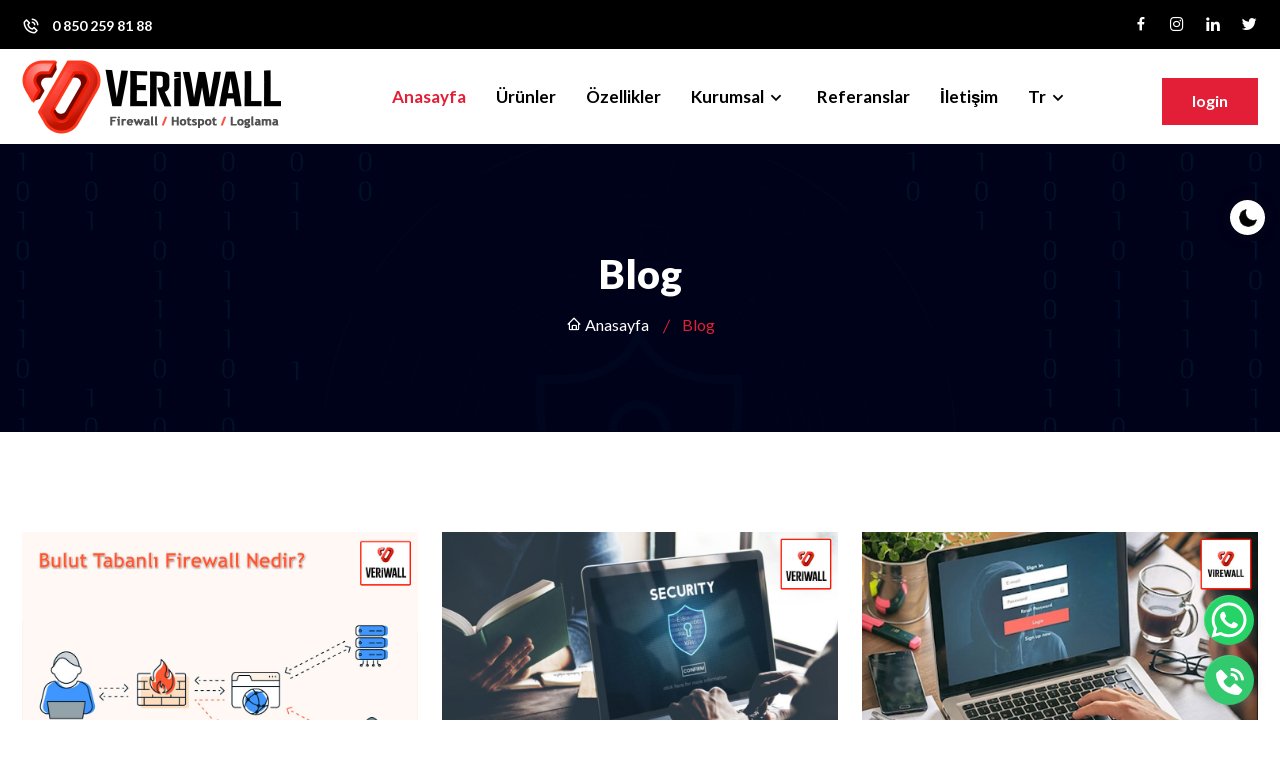

--- FILE ---
content_type: text/html; charset=utf-8
request_url: https://www.veriwall.com/tr/blog/
body_size: 23527
content:






<!doctype html>
<html lang="tr-TR" class="no-js">
<head>
	<meta http-equiv="Content-Type" content="text/html; charset=UTF-8">
	<title>Veriwall | Network Güvenlik Duvarı, Hotspot ve 5651 Loğlama Haberler ve Duyurular</title>
	
			<meta name="copyright" content="Güvenlik Sistemleri">
	<meta name="robots" content="all">
	<meta property="og:image" content="">
	<meta name="twitter:image" content="">
	<meta property="og:type" content="website">
	<meta property="og:title" content="Veriwall | Network Güvenlik Duvarı, Hotspot ve 5651 Loğlama Haberler ve Duyurular">
		<meta property="og:url" content="">
	<meta property="og:site_name" content="">
	<meta name="twitter:card" content="summary">
	<meta name="twitter:title" content="Veriwall | Network Güvenlik Duvarı, Hotspot ve 5651 Loğlama Haberler ve Duyurular">
	
	<meta http-equiv="x-ua-compatible" content="ie=edge">
	
	<meta name="viewport" content="width=device-width, initial-scale=1">

	<link rel="shortcut icon" type="image/x-icon" href="/templates/default/assets/img/favicon.png">
	<!-- Place favicon.ico in the root directory -->

	<!-- CSS here -->
	<link rel="stylesheet" href="/templates/default/assets/css/bootstrap.min.css">
	<link rel="stylesheet" href="/templates/default/assets/css/owl.theme.default.min.css">
	<link rel="stylesheet" href="/templates/default/assets/css/owl.carousel.min.css">
	<link rel="stylesheet" href="/templates/default/assets/css/animate.min.css">
	<link rel="stylesheet" href="/templates/default/assets/css/boxicons.min.css"> 
	<link rel="stylesheet" href="/templates/default/assets/css/magnific-popup.min.css"> 
	<link rel="stylesheet" href="/templates/default/assets/css/flaticon.css">
	<link rel="stylesheet" href="/templates/default/assets/css/meanmenu.min.css">
	<link rel="stylesheet" href="/templates/default/assets/css/nice-select.min.css">
	<link rel="stylesheet" href="/templates/default/assets/css/odometer.min.css">
	<link rel="stylesheet" href="/templates/default/assets/css/style.css">
	<link rel="stylesheet" href="/templates/default/assets/css/responsive.css">
	<link rel="stylesheet" href="/templates/default/assets/css/dark-theme.css">
	
	<script src="/templates/default/assets/js/jquery.min.js"></script>
	
	<script src="https://cdn.jsdelivr.net/npm/sweetalert2@8"></script>
	<style>
		.swal2-container{
			z-index: 99999999999999999;
		}
	</style>
	
	<style>
	
	</style>


		
</head>

<body class="">

	<!-- Start Preloader Area -->
	<!--<div class="preloader">
		<div class="loader">
			<div class="loader-outter"></div>
			<div class="loader-inner"></div>

			<div class="indicator"> 
				<svg width="16px" height="12px">
					<polyline id="back" points="1 6 4 6 6 11 10 1 12 6 15 6"></polyline>
					<polyline id="front" points="1 6 4 6 6 11 10 1 12 6 15 6"></polyline>
				</svg>
			</div>
		</div>
	</div>-->
	<!-- End Preloader Area -->
	
	<!-- Theme Switcher Start -->
	<div class="switch-theme-mode">
		<label id="switch" class="switch">
			<input type="checkbox" onchange="toggleTheme()" id="slider">
			<span class="slider round"></span>
		</label>
	</div>
	<!-- Theme Switcher End --><!-- Start Header Area -->
<header class="header-area ">

	<!-- Start Top Header -->
	<div class="top-header bg-dark">
		<div class="container">
			<div class="row align-items-center">
				<div class="col-lg-6 col-sm-6">
					<ul class="header-left-content">
						<li>
							<i class="bx bx-phone-call"></i>
							<a href="tel:0 850 259 81 88">
								0 850 259 81 88							</a>
						</li>
					</ul>
				</div>

				<div class="col-lg-6 col-sm-6">
					<ul class="header-right-content">
						<li>
							<a href="www.facebook.com/veriwall" target="_blank">
								<i class="bx bxl-facebook"></i>
							</a>
						</li>
						<li>
							<a href="https://www.instagram.com/veriwall" target="_blank">
								<i class="bx bxl-instagram"></i>
							</a>
						</li>
						<li>
							<a href="" target="_blank">
								<i class="bx bxl-linkedin"></i>
							</a>
						</li>
						<li>
							<a href="https://www.twitter.com/veriwall" target="_blank">
								<i class="bx bxl-twitter"></i>
							</a>
						</li>
					</ul>
				</div>
			</div>
		</div>
	</div>
	<!-- Start Top Header -->
	
	<!-- Start Navbar Area -->
	<div class="navbar-area navbar-area-two">
		<div class="mobile-nav">
			<div class="container">
				<a href="/" class="logo">
					<img src="/templates/default/assets/img/black-logo.png" alt="Logo" class="logo-light">
				</a>
			</div>
		</div>

		<div class="main-nav">
			<div class="container">
				<nav class="navbar navbar-expand-md">
					<a class="navbar-brand" href="/">
						<img src="/templates/default/assets/img/black-logo.png" alt="Logo" class="logo-light">
						<img src="/templates/default/assets/img/logo.png" alt="Logo" class="logo-dark">
					</a>
					
					<div class="collapse navbar-collapse mean-menu">
						<ul class="navbar-nav m-auto">
							
							<li class="nav-item">
								<a href="/" class="nav-link active">
									Anasayfa								</a>
							</li>

							<li class="nav-item">
								<a href="/tr/urunlerimiz" class="nav-link">
									Ürünler								</a>

							</li>
							<li class="nav-item">
								<a href="/tr/ozellikler" class="nav-link">
									Özellikler								</a>

								
							</li>
							<!--
							<li class="nav-item">
								<a href="/tr/services" class="nav-link">Hizmetlerimiz</a>
							</li>
							-->
							
							
							<li class="nav-item">
								<a href="#" class="nav-link">
									Kurumsal									<i class="bx bx-chevron-down"></i>
								</a>

								<ul class="dropdown-menu">
									
																		<li class="nav-item">
										<a href="/tr/page/hakkimizda.html" class="nav-link">Hakkımızda</a>
									</li>
																		<li class="nav-item">
										<a href="/tr/page/cerezler-politikasi.html" class="nav-link">Çerezler Politikası</a>
									</li>
																		<li class="nav-item">
										<a href="/tr/page/kisisel-verilerin-korunmasi-kanunu.html" class="nav-link">KVKK Sözleşmesi</a>
									</li>
																		
								</ul>
							</li>
							
							<li class="nav-item">
								<a href="/tr/referanslar" class="nav-link">referanslar</a>
							</li>
							
							<li class="nav-item">
								<a href="/tr/contact" class="nav-link">İletişim</a>
							</li>
							
														
							<li class="nav-item">
								<a href="#" class="nav-link">
									tr									<i class="bx bx-chevron-down"></i>
								</a>

								<ul class="dropdown-menu">
									<li class="nav-item">
										<a href="/tr/" class="nav-link">Türkçe</a>
									</li>
									<li class="nav-item">
										<a href="/en/" class="nav-link">İngilizce</a>
									</li>
								</ul>
							</li>
						</ul>
						
						<div class="others-option">
							
							<div class="get-quote">
								<a href="https://login.veriwall.com" target="_blank" class="default-btn">
									<span>login</span>
								</a>
							</div>
						</div>
						
						
					</div>
				</nav>
			</div>
		</div>
		
		<div class="others-option-for-responsive">
			<div class="container">
				
				
			</div>
		</div>
	</div>
	<!-- End Navbar Area -->

</header>
<!-- End Header Area -->



	


<div class="page-title-area page-title-style-two">
	<div class="container">
		<div class="page-title-content">
			<h2>Blog</h2>
			<ul>
				<li>
					<a href="/">
						<i class="bx bx-home"></i>
						Anasayfa 
					</a>
				</li>
				<li class="active">Blog</li>
			</ul>
		</div>
	</div>
</div>
<!-- End Page Title Area -->

<!-- Start Product Area -->
<div class="product-area ptb-100">
	<div class="container">
		
		
		<div class="row">
			
						<div class="col-lg-4 col-sm-6">
				<div class="single-product">
					<a href="/tr/blog/bulut-tabanli-firewall-nedir.html">
						<div class="product-img">
							<img src="https://www.veriwall.com/upload/blog/c93a0709ceccaef707ee30add7d73ef6.jpg" onerror="this.src='/templates/default/assets/genel/404.png'" alt="Image">
						</div>
					</a>
					<a href="/tr/blog/bulut-tabanli-firewall-nedir.html">
						<h3>Bulut Tabanlı Firewall Nedir</h3>
					</a>
				</div>
			</div>
						<div class="col-lg-4 col-sm-6">
				<div class="single-product">
					<a href="/tr/blog/firewall-nedir.html">
						<div class="product-img">
							<img src="https://www.veriwall.com/upload/blog/3d60cf94423a1d8eb3cb4e28ac278270.jpg" onerror="this.src='/templates/default/assets/genel/404.png'" alt="Image">
						</div>
					</a>
					<a href="/tr/blog/firewall-nedir.html">
						<h3>Firewall Nedir?</h3>
					</a>
				</div>
			</div>
						<div class="col-lg-4 col-sm-6">
				<div class="single-product">
					<a href="/tr/blog/5651-loglama-kanunu.html">
						<div class="product-img">
							<img src="https://www.veriwall.com/upload/blog/abde75a4919f76b8e06ff614551e168f.jpg" onerror="this.src='/templates/default/assets/genel/404.png'" alt="Image">
						</div>
					</a>
					<a href="/tr/blog/5651-loglama-kanunu.html">
						<h3>5651 ‌Loglama Kanunu</h3>
					</a>
				</div>
			</div>
						<div class="col-lg-4 col-sm-6">
				<div class="single-product">
					<a href="/tr/blog/5651-sayili-yasa-nedir-yaptirimlari-nelerdir.html">
						<div class="product-img">
							<img src="https://www.veriwall.com/upload/blog/1a0c0494f68f3a38def83ed132b2fe62.jpg" onerror="this.src='/templates/default/assets/genel/404.png'" alt="Image">
						</div>
					</a>
					<a href="/tr/blog/5651-sayili-yasa-nedir-yaptirimlari-nelerdir.html">
						<h3>5651 Sayılı Yasa Nedir? Yaptırımları Nelerdir?</h3>
					</a>
				</div>
			</div>
						<div class="col-lg-4 col-sm-6">
				<div class="single-product">
					<a href="/tr/blog/guvenli-internet-gunu-etkinligi-btkda-duzenlendi.html">
						<div class="product-img">
							<img src="https://www.veriwall.com/upload/blog/2cdd62073ab8c945be506ca9dcae8906.jpg" onerror="this.src='/templates/default/assets/genel/404.png'" alt="Image">
						</div>
					</a>
					<a href="/tr/blog/guvenli-internet-gunu-etkinligi-btkda-duzenlendi.html">
						<h3>Güvenli İnternet Günü Etkinliği BTK’da Düzenlendi</h3>
					</a>
				</div>
			</div>
						<div class="col-lg-4 col-sm-6">
				<div class="single-product">
					<a href="/tr/blog/baskan-karagozoglu-siber-guvenlik-kolektif-bir-sorumluluktur.html">
						<div class="product-img">
							<img src="https://www.veriwall.com/upload/blog/e4d6cf795781a5cd0dd41ef1c73467ed.jpg" onerror="this.src='/templates/default/assets/genel/404.png'" alt="Image">
						</div>
					</a>
					<a href="/tr/blog/baskan-karagozoglu-siber-guvenlik-kolektif-bir-sorumluluktur.html">
						<h3>Başkan Karagözoğlu: Siber Güvenlik Kolektif Bir Sorumluluktur</h3>
					</a>
				</div>
			</div>
						<div class="col-lg-4 col-sm-6">
				<div class="single-product">
					<a href="/tr/blog/siber-guvenlik-ekosisteminin-gelistirilmesi-zirvesi-btkda-duzenlendi.html">
						<div class="product-img">
							<img src="https://www.veriwall.com/upload/blog/4f98a6b2db83531616cf067a57be0c81.jpg" onerror="this.src='/templates/default/assets/genel/404.png'" alt="Image">
						</div>
					</a>
					<a href="/tr/blog/siber-guvenlik-ekosisteminin-gelistirilmesi-zirvesi-btkda-duzenlendi.html">
						<h3>Siber Güvenlik Ekosisteminin Geliştirilmesi Zirvesi BTK’da Düzenlendi</h3>
					</a>
				</div>
			</div>
						
			
			
			
		</div>
	</div>
</div>
<!-- End Product Area -->




	<style>
		.articles_grid_thumb img {
			width:555px;
			height:322px;
			object-fit: cover;
		}
	</style>
		








<!-- Start Footer Area -->
<footer class="footer-area pt-100 pb-70 jarallax" data-jarallax='{"speed": 0.3}'>
	<div class="container">
		<div class="row">
			<div class="col-lg-3 col-md-6">
				<div class="single-footer-widget">
					<a href="/" class="logo">
						<img src="/templates/default/assets/img/logo.png" alt="Image">
					</a>

					<p>BT altyapısı için stabil, entegre, yüksek performanslı bir güvenlik sağlamayı amaçlamakta ve bunun için yerli ve milli güvenlik duvarı / firewall cihazı sunmaktayız..</p>

					<ul class="social-icon">
						<li>
							<a href="www.facebook.com/veriwall" target="_blank">
								<i class="bx bxl-facebook"></i>
							</a>
						</li>
						<li>
							<a href="https://www.instagram.com/veriwall" target="_blank">
								<i class="bx bxl-instagram"></i>
							</a>
						</li>
						<li>
							<a href="" target="_blank">
								<i class="bx bxl-linkedin"></i>
							</a>
						</li>
						<li>
							<a href="https://www.twitter.com/veriwall" target="_blank">
								<i class="bx bxl-twitter"></i>
							</a>
						</li>
					</ul>
				</div>
			</div>

			<div class="col-lg-3 col-md-6">
				<div class="single-footer-widget">
					<h3>Adres</h3>

					<ul class="address">
						<li class="location">
							<i class="bx bxs-location-plus"></i>
							Altunizade, Mahir İz Caddesi No:28 Kat:B1 PK:, 34662 Üsküdar/İstanbul						</li>
						<li>
							<i class="bx bxs-envelope"></i>
							<a href="/cdn-cgi/l/email-protection#b5dcdbd3daf5c3d0c7dcc2d4d9d99bd6dad8"><span class="__cf_email__" data-cfemail="85ecebe3eac5f3e0f7ecf2e4e9e9abe6eae8">[email&#160;protected]</span></a>
							
						</li>
						<li>
							<i class="bx bxs-phone-call"></i>
							<a href="tel:0 850 259 81 88">0 850 259 81 88</a>
							<a href="tel:0 850 259 81 88">0 850 259 81 88</a>
						</li>
					</ul>
				</div>
			</div>

			<div class="col-lg-3 col-md-6">
				<div class="single-footer-widget">
					<h3>Kurumsal</h3>

					<ul class="import-link">
												<li>
							<a href="/tr/page/hakkimizda.html">Hakkımızda</a>
						</li>
												<li>
							<a href="/tr/page/cerezler-politikasi.html">Çerezler Politikası</a>
						</li>
												<li>
							<a href="/tr/page/kisisel-verilerin-korunmasi-kanunu.html">KVKK Sözleşmesi</a>
						</li>
												<li>
							<a href="/tr/sss">Sıkça Sorulan Sorular</a>
						</li>
						<li>
							<a href="/tr/contact">İletişim</a>
						</li>
						
					</ul>
				</div>
			</div>

			<div class="col-lg-3 col-md-6">
				<div class="single-footer-widget">
					<h3>Blog</h3>

					<ul class="import-link">
												<li>
							<a href="/tr/blog/bulut-tabanli-firewall-nedir.html">Bulut Tabanlı Firewall Nedir</a>
						</li>
												<li>
							<a href="/tr/blog/firewall-nedir.html">Firewall Nedir?</a>
						</li>
												<li>
							<a href="/tr/blog/5651-loglama-kanunu.html">5651 ‌Loglama Kanunu</a>
						</li>
												<li>
							<a href="/tr/blog/5651-sayili-yasa-nedir-yaptirimlari-nelerdir.html">5651 Sayılı Yasa Nedir? Yaptırımları Nelerdir?</a>
						</li>
												<li>
							<a href="/tr/blog/guvenli-internet-gunu-etkinligi-btkda-duzenlendi.html">Güvenli İnternet Günü Etkinliği BTK’da Düzenlendi</a>
						</li>
											</ul>
				</div>
			</div>
		</div>
	</div>
</footer>
<!-- End Footer Area -->

<!-- Start Copy Right Area -->
<div class="copy-right-area">
	<div class="container">
		<div class="row align-items-center">
			<div class="col-lg-6 col-md-6">
				<p>© Yazılım <a href="https://turkbimsoft.com/" target="_blank">Turkbim Soft</a></p>
			</div>

			<div class="col-lg-6 col-md-6">
				<ul class="footer-menu">
					<li>
						
					</li>
					
				</ul>
			</div>
		</div>
	</div>
</div>
<!-- End Copy Right Area -->
<div id="ETBIS"><div id="6654264406073387"><a href="https://etbis.eticaret.gov.tr/sitedogrulama/6654264406073387" target="_blank"><img style='width:100px; height:120px' src="data:image/jpeg;base64, [base64]/f93lewp2299l7zcxaa9bM/o4hNAf/9re/BTB9+vSwzjrrNMrv3Llzku9x++23Nyq3//7753NDuOCCCxrle3700UdJuSFDhoSWLVsmadddd12SloWZM2eG9ddfP6lz8skn51PjuOeeexpcF/74xz/O55aP4cOHh+9+97tJ/d/97nf51NKYM2dO2GijjZI6J554Yj41hJ/97GcN7mcZ+LoxQSyzycwShC+++CLJ91hWQejWrVtSbtKkSYW0a6+9NkkrB9/73veSOlmCcO+99xbaF/19losZM2YUBOHmm2/Op2Zjk002SeqsEEHYaqutwplnntkkHnLIIYUGY4Lw/e9/v1D2/vvvD88991wD3nrrrYX8NddcM6nTFEGgV9HO448/Hs4666ykHR5w+joaOUCPHj2StCeeeCK0a9cuaScmCLNmzQqdOnVKyiKwus+11lorqfODH/yg0P6AAQOSOosWLQqvvvpqIT3NP//5z4WR68gjj4yWSZPnqmvGBKFNmzbh9NNPL9xfOTzttNPCaqutltQ3NhSEX/7yl/lLlI/Kyko1FhWEjh07Jmlg3333LZQVb7rppnxuCLvsskuS5gWB+uk6Ma677rr5GiHcfffdjfJ33nnnfG4IZ5xxRqP8mCAMHjy4kO+H8d12261BXfinP/0pyZs9e3Zo1apVo/zmYkwQtthii3xK07Dpppuq3YaCcPbZZ+eLlI9PPvlEjUUFAekT/Ogh3nnnnfnckLws0rwgUD9dJ0ZGnsWLFyd17rrrrkb5u+++e5IHYsJ1wgkn5HOXYPz48YX8yy67LJ8awtZbb92gLtRvBxtuuGGj/OZiTBA222yzsGDBgnxqeZg3b17YeOON1W5xQbjmmmvCYYcdVpQjR45Myi2rIDAdqc22bdsmaV4Q6uvrk2Hdk3tLt1NMEB577LGkztNPP124zh/+8IdGbf71r38t5IsnnXRS+PDDD5P8r776KmkbdO3aNUljmNd1tt9++6TOwQcfHB0RbrvttgbXK4fHHntso3ayBOH1119v9Ds833zzzaRc2YKw5557qlCUvCAQE4Rp06YV5h8/5MYEIcaf/OQn+RpxvP/++43qIFCCF4SxY8cmaXV1dYW0p556KknzeOWVVwr5IvpDKSAc6TrFiPA0FVdddVWjdo455ph8blwQYtOiJ0ovKFsQDjrooELlGPv375+UiwkCZtmuu+4attxyy3DFFVckaSAmCCiIlIOrrLJKkrbHHnuEoUOHFiVKZ7odHgZzOvlMN2rz3//+d5L2zjvvFNLo/aRhymkUeffddwv54t577x0GDRqUlJ0yZUpSDowePTpJe+211xrdRzHybKiTxTFjxuSvEsJvfvObpO5KK62UzOfc069//et8blwQ/CgV4wMPPJCUWyGCANCeoR40iAnCDTfcUCi7ww47JGn88JVXXrkopXV7+jr4EdTmj370oySN6UZpF110UZKGJj5hwoTk3r755ptCvogQrLrqqoU2BZRF0mL3UYyUpU4WvW9CgsDoOmLEiOSe/PP8rxCEGPbZZ58GbUCGP0FOk2Wlf2lS3H74wx/mU0L47W9/m6TxgP2DTQPzUW3ecsst+dSQCJfSm5sdOnTIXyWEc889t5A+bty4fOoS/FcJAroEyhm8/[base64]/9NPP82nNh9++tOfFtoXr7766nzuEuBNTJdb3vz5z3+ev3ocsZfWvn37fG42YoLwxz/+sVGbnnJ8lS0ImEa9evUqShoCMUFgbmVqYb5D01X+Nttsk6RlEbdyGnjssNHJv/HGG/OpIQwcOLDRvaHVC5iv1GGY1n0w5KfreEqXYQpAgNL5uJbJxxOqNHwOpLVu3TqZ7khjIUzAIeV/I9T6AXzhhReSOrinlf/yyy/na8cREwScYLqnGKUclxSEjs4dXC58T5Mg4EdYFjerdwcLOKnQ4Mk//vjj86nZiM3nf//73/O5cegBe9+EB84j8v0wfumllxbaxwJJI0vnQqCBn8LQmUpB97m0LmYniA0F4eijj24kQVnEc6f6EgTvWeRfSbgWeBAShkDS/Ivacccdk7RTTjml0D6rigBlifUEyvm5VyNC7969Cy8ADVv1eVi06UcE7hlgMfDgKed7L4tBlGM0w2QDvs3jjjsuafMXv/hFIe3KK69M0jD/8F2k2+TZ0ia+Ev12PyLU1NQk5XzHwt8Bvv7668QhRpv4SgQJAiuo3bt3L9xLOURf0xK8saEgLCtjguCnG1ycpDFFCL///e8L9eXG/fLLLwtpjz76aJJWTBCkI/BQZQrecccdhfrSZfwDliDg+NKKp19riAmCv095VXv27FlIe/jhh5O0hQsXFn671xEkCL73eh2hlCAQj6DfjhAKEoRmYPMKwkMPPZTcoBcEP99Lw2eOFWIvjR6lNNYIBEnweeedl09ZsqKJc0jARFJ9eer69u1bSJMgIFw4okg7/PDDkzQQEwTvutU6C/[base64]/pNlFkSYdVVVVJOUYZTE3S3n777SQNvPHGG4Wyy8icIOTbbTZ4QYiRlUIJAoEpSpdvwoNgE183zc8//zwpN3ny5Gh+jASklIJGLu5T4IGl28miHxFiiLW53Xbb5XNXHOxdFBcEhi96QzHqRfKv0iTpxQRB/na0btWnR8vPjkJEO97tq3UBmG4PyjPJgg1KKOXkDYSq69cFGAV0zzEeccQRSTlGMMws0vyKpn6Hb5Nr6loiyqTajD0vBCFdx6818DxVtlzqHXj4a8ZoI05xQUAhY2gsRmmvxAwq7R//+EeSVkwQCLvihTH0C5iaWnnDm0k7fukaq4E8ph2Fa3lKEPhBw4YNS8oyxCqfeALS/DIzipfuOUYtofNiEAbS1l577UJ9lsFp068+Em9AmuczzzxTaBO9B+DjYGokDQ9ouo5ffWS0VP1yic6VBh0sVla031hcEGJhZZ59+vRJyvGglSYtt5ggaM4rBpl43t8uME+ut956jdr0axWCV8JwsACmHV9vWagYB68sPvjgg0maB/emfNYNACal0i6++OIkrRiypsUY/TK1gKkYK+tYXBDkAEHxQaNOU5ozdrjS9FKKCQImGIJTjJtvvnlSzkcoCd589IwJgh/GUbJoG+eMr1cOUU4xeflt3g/B1EKbWDT67VI2mdbo/eSzWKQ6xDsAPHuYktSJueQ9uHe1H6OsKH+fKJt6nrwHgFmerptitiAwnzcVxQShXDanICwLvWfRm6QicQlp4F6X1eApQWhO4GGlbe+b8PeJT6IcmA5RXBBQWsjC87c0iL20conXLYbY1BB7wFnhWuUSYRZiGr5X7ARs/g022KBR2X/961/5Es0HOehwigleEPA2loOCICjW3ZMGUe7w7MXy/TyZzsNFHFtrYFWQNnmocuR48gLJ/8tf/lKyTV4A5aCUK4ZcbHHK+n0NCtnGm6m02BI7eonyRb9XAn+G0lnkoU4xQZBDibUI1SFkz/8e+NJLL+VrhWQhLZ2fRTyTtI05rN9OO7omJjVAL0nX9TzjjDNygmBo8FCgYgfQcmP5WiT5+OOPo/kxSllk6ogJglYNves2Rl5OGnjmlO/jERRNhCtaUAiYZyx2gOlI+T72UmH3sdgBBEEWBk4sISZ8XlmUs60p/OCDD5K6WF5Kw/GWRkVFRYN6ERYXBF4wIG6PHwZRSpTP/ENAJ6aU8rNWHPGuUYdFj5ggyLOIEKrNGC+88MKkHGC9gDYRMtn1PkJJL42oJMpBNOt0m/[base64]//fCEfnwNpCFdsE6wEgZVJykF2npFGB2QKVrqISQ1wIjEqkIZ1pGuKrEmoDg462kyxuCBgfqThF4hErAvBB1suDX1ASbmQUusZEwRP5v40EIR0ObT/UvCrpFog8vjnP/9ZyNcGYIRYafReQbunuF9BHY/78N7WUkC/UvuiX+31Jq1jcWVRvdPDrwuImJdSTrjxWFulSHSx2pKyyANMA+nHc6lriSzy0A5LvppusgRBi04eTHXpe0MvKPUC0JNUVlYBo5k2wV5yySWFa9IWaSh2MQWU6Yo06ihN4f/EMPCCSdPaCiA6TGVFOqvuSUQXUf6hhx6atMk0ymhKfkFZzLebiZggeGZF/sQQc/[base64]/Yti7qYd9iamy6GLaEscpqCuiUJFPit96DWkEeOgeihsKiuipCm/FBnCNTUwLSldIWj0NF8eZm2CZQRDqEFMEFA0dZ/[base64]/yUIeFiVj2JIO7GNs/RI6TK8QKXTo6nDYp1GBEZA5atNT7yFtMN8jjKbzs8KFdDIRNi96siyIw9Bzqc3FAS0SgVIaP2cm+ZhQB/0IEFAU1cdKWvFyNBNO9jE0vD9Jlg9IH/NGDH1dE21U+w+JAiYeul84gdxUafbV2AKD5O/gQ8S0SZYluqVJjK0+5hFpTOMU4eFLG//Kx//ge5P9L8jnQc560D1Y6RN6hZ7Nq6thoKA1KsQHsNScKHQZZNjdoAPK/ObYMsF5plvtxQlCD4gVix2/kEsINZDzh+8lWnMnz+/IAiYZoKmMJxqMfhRslxmLWQxWsfqRdhQEHD9MqxCmTPMIyg1kF4l8LfKirLZGXawh0nz8xgRzdTDX6A6KDBp+OBVPHGAQFOipEnDVlZ9kbY1OnhKEBgCVVa+C+5Tm2B98CrKKuXQwHUfntqLkbXoxJCsOox86TZx/QpMu7o/MXZWE84h5StwF3NYOgTvUO1LuLgf3y68/PLLCyfUGLOVRR+Fk9V7cVxQzvc0hi/VFxlNSsH3XhwpgCFXabGgUFyspQTBQ9viPb3SK/jFnBiLCUJstFTv9b/jV7/6VZJWDLww3wbkIDBBDid0GqYC4PdfiLGRCzQ6TCufHoU/WcyfERAD+w0ox41pCRS9Q/VFH84eg3fd+j0Ia6yxRpLmV/[base64]/NR19I5jR5YGJTDySRnGlaW6hAqRz6jDUvipDH16Joiq76qI6LnaPHLmBMEgxIaEfNKwHUbKyPy0tPw2+JFLwix4Y/zl0qBQFCVlWcxC97mjx2m5duM0UcHaxMsD3NZ4INseWGlgOKqsqKmG0xjpfljAIVio6VjQ0FgSCNMDGpZl6BNgd6r/BiJatImSxEFT/lq0wsC7l7fBiScnV5QjN65g/MoViZNTE61jyKVzicKWfnyI3gySqkspiDl/Na7GJgeVYe1kDR8SJ08ix6cm8QzpD6eVd2fiECT/9577xV6N0qggH5HPtvxdB30gnQ7ZmY2FAScDYIUES8IWZCO4Okjf3B3kpalI+A84WUUI/a/1trRfGNl0vR7Buk16XyGfoGXrvZFhFhlYzuyYmBIVh0FkXgQ/k/b5DNdpIEyyfNCT5k4cWI+dQlip8V4QfAru6L2p3rYu2goCH5HMJJCGnNTucD1q7ZEr+Uyj5HGyFNKENAH0A2KkZ6m6Bv+P1YmTc3RgFW3aaZ8zrB/Z5hyB+c7Fy7/P9N0C3GGcbpxmpWD5QK9RdfXQRYeDOn8Bkaj2NSgaRN3cOwwLXVWT7/6GDsrs6QgMLxCH4yC04Y0vxuZOAEWloqRxR7qYN8i5VzYO1XUZmyOXtFYaC9h2ujRYcbYsQmnm4Uw2TR6ONPSZ48dE+bkOXfMmDAvz/[base64]/Sz9PSC4MvGPIuMLr4u9EG2MZPU2DRBiMUjeD+2Rg+GYdnS6Aje/x3jisC/rdddutNO4UTuyXhBixbh4lVWCZet8t1wlSla1xlv+u7K4TbjXfZb/rByy/Bn41+Nj7RsGZ5o2SI8bXze6r3UYqXwqvHNlb4T3rK24Je77Rrm5UP8mwpGhJgzTPSCQOyjnndsrYFer3osflHOO5TQIVTfcdkFwa8+ElEMvCCgzKVXxTw56yCmCDUX5tncfu9ZZ4Yj7V4QgnOtJ19g/JU93N8Yr1itdbi6detwg/GW1quGO4z32Jx836qtwgPGh4yPtWoV/tZqlfB34wsmPC+b8LxmfMv4rgnQhyY871nbVUc09k6WA1Z9depsjF4QcFjpecdWH4lUVj2cWJRTXYBOpfqOTRMEH8UscgJZDM5ZkUl/o82JOfbQrjr44HCQXeNke9FntGmz3AShs40W/7TrTF7KIwT5jEDs2YjqZB5Z8QgxkzSGgrKY/zuJWEFhhHIRexDt4zZOJmSxR3VEnDMEk5Kvj3FAfmy6PhEzMRt7WcFS7w3W9p523WNsCP+5/XuS8TTjWcbzjBcaLzFeZvyd8XrjzcY7jHcb/2i83/iQ8THj34zPGp83vmJsIAhGBKF/ZDdyFugIHMqh5yTiuOIZcSI7ijbP1puZsQglNsro2Sq+gxE6/Y5Q/LUXo5Eg4NxRg7FVwRhwdqiOyJo3ihnwS8Z+9XJ5o5f1zDO22y5cssfu4bI99whXmsJ0jfEG483G24x3Gu+x/PtMQB8wPrh7h/CI8QkznZ/u0D48a3zB+LIphK+23y28aXx3t93CB1bm7Y02DG/YHOwF4V/2GysjbucsoGT75yf6k120zsIoIJQbs1gskko72hsJgn9pbJMqB3y5TXU8FcTCoZFKi33ca3lhgQmiwmgw8ZqTYNznn4fXTdF614RBgvCx/cbuW24RFud7WrnAnPbPTtRJbUA7rP33GjA503X8LjCB9Zh0OdhIEBT/ziKKCuGsIM0fZ8vhTSqrTbA4Olhj8MR6wMuo+krXHgQcJXbxpD7DlG7ovwmLF38dPtx6q/C2PasGgrDxRmFxE01JFDb//ERiGHheeD0ZrUljfULvQKuHKOY8c/JxKafBNO/bhZz02iic3VAQgDRxgQrej6D5pxgUt0d8oKD4Qu+t5LSyrAWX/0Tg/Xx/s80aCAJTQ0/T/r9xXsplgVzMUOFtuKqVJmItLAtKCgL+fEwR74zw5qM2wcbImrvMGNbPlc4nekhDMZKbGC+kooKbgq9tRIHfBuabBl9l9vhr9lvetelBgtDZ/u59QvnHAwvoU3rR+AL0vBhBeY7EG7C+QVpMn2Bk4Igg1RNpKw1GgXQ5Y3FBQPNHmycgRPCCwCKMX5TxZM1cDhL2IihdJmULUyaVxrCmaaYYmEa6m6L5oA2Ll5x9VjjRBOrYvfYKx+25Zzh1v/3CmQfsH8620eY84wXGC/ffL1xsvNTyLjdetd++4Zp99w3XG2/ed59wm/FOM3vvMd5nvN/4oPGRfX4cnjA+ZVPksz/eOzxvfMn46t57hzf23iu8bfzAyr31/S3Dyzwje/kFZXHlluEjSxtjllVTwTCtsDXiOvVsWM3lHfB8WPwjTbqCJ8+TZ656YmwhCxdAupzVLS4IMWWR5dtY2WWlTgyPoZP1gANtVNrAHvhaVnYD42YtVgpb2dSzjXF7ewg72d8/NMHrYNzLuI+ZiwcY8R8cbjzaeJwRh9KpRpmPvzRebJT5eJ3xJuPtRm8+Pmh81Cjz8QVj2o/wgaV123nnJiuKAKUQ6wsQ1KLngj4A6NmxXV5ZjL1DhROmmBME4ufTJOSJvYye2iUD+f9YPUgomWLqPVFA02VxSDGVpDF58qRwomnIq1q9te1lb2FT1VZmQm2zRruwvXEnG5F+aGxv3KPd6mFvy9/PeKDx4NXbhsONR7dtG44znti2TTjFetLycii9a/fY2a4zLR+l3VRgTaEr8YxZmtaz0VoCw7kCZtk34Z9fmt4xFVMcFa+JDkd4HnXOOuusnCDkyzSAtyBijC2LesTOUEKvSIMQ+rQHDJfrT21IX9nqbGIvfzPjlsb/NEFgrcGeYOi86aZhcmQnU1Og8Dc27abhBcEr3zGwaUbPu5QgtLbf28hqSP5KQaeqFWOp4Ay/1uAZcyixPu7384GrTBGj/PfsBW9kL3YT4+bGLY1b2wve1riDveCdjbsaO9iL3tNe8j7GA4w/tRd9mPEoe9HHGk+wl42L+XTjOfaiOxovspd9ifFye9G/sxd9vfFme9G3G++2l/1He9H3Gx80Pmq9/kkb/p8xdrL7wrPI9PCmtVvVsWOYO7Z0pygHxBHym2MbgL0gZB3r67/pFBMEH+PQaO+jNktqTgISBDRSbaDEdiUNShB4iaqPTwAUEwSCXVRWJIqGkCyBIM417WW2s5exnr3MDexFbmjcxLiZcUt7+Fsbt7WXuoNxF+Ou9mI72A/by7iv8QB7uQcZD7OXe5TxWHu5J1h7JxvPsBd7jrGjvdyLjJfay73CNP9rjDeYwneL8U4bNu9p2SLcZ3zA+LBNTY+bHvKU8SVTrj4yBbL37beH6ZGA06UB4ftYaTyjpggCUeU8Q4J/ZCHEBIFzFvW8dZZlVBAMSSYuS0G7ffxZg/77AhIEXr7Ssk5ejZG5SqejAv6/q40clfYjKk3ZEascq/OsMdbmWZdnb2OfPOuNffPsZ+xvHGD8yjjQOMg4uKJnGNKzZxhqHGYcbhxhHGkclecYaNPaeLunWUu51FwK3rXfFEHQO0Ifk0vfC4LMcv8hdzEqCNj10MfZI2Wkcf4OG2Gh3xgiQcCPrfqxs5iRdOUzL6m+iDmUpW/8/w5MdW35b4ogsD+D54pAyA/hBYF2eW84ofQOtGYRFQS8ZNBvcuX/SSMSll4LW9gQSSNQgmCNJOUg/w+8ICBQyufsANUX/ycIuWeoQNOmCILeERS8IOi90abK6dtTUUFI/ioC9kBSJM1Stj+Q3YvUCtqZ4/l/VhBSXlHFJ9K70/CC4KPCY2DF0j9f6IVLggBpFzQSBA7F0AZKHVqB8qaKnkwjKpsmQawKXkUbVjph7Ol2mlsQqrt2DVced1y4/ayzwp3Gu4xEKN1niu6fjX8xPmR81Pi48akzzwjP2KjVyfiC8WXjq8Y3zjg9vG18z/ihPfx/nn5a+Nj4qZlvXYxdjd2NPY2Vp50aqo11xj7GvqeeGvobvzIOMg42DjUOh8cfH0bZ/SxMdSTtsGZDkZ6X1mC8IPiNtTGyOumfLyR4VfkEr/LuIL6LfHpDQfDb4hWPwOKS0pYH0RuaUxAmmDJ30BrtQntr+0DjwcYjjMcYCU452UjM4tnG842/Mv7GeIXxGuMNxluNvzfea/yT8S/GR4xPGJ8xPmd8yfiq8Q3jO0Y8i6w1/Nv4qbGLsZuxp7GXsTrPPsbpL72Yv9slkCB48qIAgqAd1stK/zkBp7M1FASWMvMZha+2omwobXkQJSlrraGp6PL+e2E/[base64]/[base64]/sT4mbGL8QtjV2P3Jx4PPY29Hn88VBmrjbXG3sZ6Yz/jAONXjz8WBhmHGIdae8ONI4yjjKNNzxpjbU39+OMw3znKSoGRGIuK58UikKBNsJ6sJeh9xDbB+vch4WJkUBodkzSmZPwL+fTighCDj0fQ0TqcG6g0EadFLPxawOWpsvyA5tYR/tvAC/XH6Ag+Qkn038WObYJdSjZNEPx+fs1fsW8rECRRCvggfPnlta+hKRhhusqkoUPzfxXH4kWLwsTKqjA774xpDqCkM1en4c9yFv3qY2wT7FIyJwjaDOm/KCLwwpXvl6bZQk8ah2dogyUKCHnMV+yxU700iX1UHbRYdu98W5g9fXp45MgjE/PxRlMcP79vycJbGjNHjQrv2G9kBfI1E/ZhnTrlc5YNBJPiMeTZSKsHMZ2L5Wo9x9gmWE+dkeQ3weoruWx1Y9rOp+cEwZBk+o9aC7EDnT39vroiGywbMeswrRWJd2+/LVxg93S9zZn4EIhQGhM5gAt8dt65iS/hZTMJCVV7e/XVw9xm8IGwcUjPhiOJhdihX576pkYxKEjFx50qAJkpuZGyqM2QhE2znAnxf4NinkWRgFTV6dixY2FjpfJZn1Ca4hj9QRmYRvr/bwOPHf/zxGpIzMfVVk2shpoiPf2NnXcKf7f8xHw0YSB4dUIzbNpBEFCweUZo+nqePqxMz5BySmN7gcrGwAhNndgmWPakooxS1wQiJwjaDMmBUtpMqRi6LEFg8UJ1iL2jHfbwExRJPqOM2teyqRcEvn1YKshleeOtG25IYhcJTLmxxUrhRvv/UZH5Gvzb5ucnLZ8R4R/271s2lTSHrkCIGsLAM8InoOepo4bwAOoIXp6xnj0OIcoR7hezvNC9qBPbBMt7ZcSgfqMvwXLUiy6ij2dkTQ2ezHWCPGH+OB7245Hmj+NhToxF264ozJg0Kdx/wAFJAOu11tv+dWvxIwSnDR4c3thxx8SP8ErrVcMg6zjNAULUtQus2Ie41Ot9/Ifo4xGaAhczkhMEGocoIPmMwvzDWYPaVOmpsGri7pWG4kE77OGXNBPVJEjLZQEFG5aynJSOdH6bwN060Ib4MfXZ+ysWzpkTxnTpEqZnbPBpChAEPW+ehX/O0G+CJfgnnc9hJLHpgVGdOjqC0IMNsBtvvLHed0Nl0TNLEZH7khgDAR0j3U5MEDyZ875Nq+E/AQT0xE4/8VBACU67cuEdSmk0myBo351XRPCKpdvxlkhMEFAgObCaMDnRu0kJ4yKNk878ZhuBbyWhe+DqVn2uQxpk0Qygtygt9tBZ81D9GDmirhTw+9O2PgEICNZV/[base64]/3pNuXjllVcK9bO+YS2FmRetNM9S6zGEnMXqxKhngyC4pe2cIGgzpDdNOKiJNOIPBT7EhXIIEQDy/ZdgGSVIY7+ezEO0WbWvTbC8MNXJolbVCIJlfYN2eOlC7Euw9Hhd08fzCUwnsWuliatczwPnTrpNFDSlifx2xX5mCQIjiK6lU+RZjFMapjl1GSGx3tLXEolWxpRUPRF/AfX5V2k65Jz3wvI0aWbq5wRBmyEVXgZxOJCGrSkgRfxQyDI1+f5LsEwtpBE7zw0CDspQ+1ohI0SefNUrRR3iiS6BwkQ7Pg4y9iVYHqCuGftWEkN37FppMlzrYfo2FSbOvK40keFWo2WWIPjn6YVLafxO6vrfHiMvlGuqnqg4SOIPlCYzk45KJ8+nF1cWRRwOMeALIN9/CdZvgNEPY6ev0kSGpHIR+xCXP7sxa2ue3zzTVFA31iajIfCfE/CUA8frCFlWQQyxw8tiRPhi8IEppWBCkS0I3vlDD9GGWH3bEBNFadw48y9fe0PbJw0FkjRP/N2aOnybfCgjDQ7rSt8TbljVYRpIt6/tY5DzFygXOwuZeZcRi/zYMjDKKQ6xdPs64cWfH4WGTh69WNMploLqsDmI6+Bj0dTByKLfEWMs/D9GlEGUyXR9Vi+5Nv+m81LMFgT/XWEOaoqVEWlUaJHfA4HZVwpe6mMf2YgJgmdMqSXWL13Of/JOQL/Q0O8PqSoXXhD8qbMx6KUyhUnx47hc1V8elOvef4WnCLMFwX+vwWu5MWI6AXq2du5khapxTpDqy+b3yFrRjH2vwW/[base64]/f1CeQZRCnmI6TYJFk3XQWnV9WPUB1UZNVHASUM/SrcTIzvQ3B6EAnm2sfIiC1JchxFIaQgfaViD0o+MOUHAEQNZNMLsg3pRXhBw4yof00T1SpFhSXU8BbR6lVXgCuFUpep4SBD4cYwYlKNN3XNMEBimKcfQjvXj7xd6C0PX9t9xTpeH7CBS2Rj9CKg09ijE2opR1/ZEIY+VFfFzcB1iGZSGIk0aC31FF51ioWqYUMpHyxViR+PEmLVa5iOjRUK1y4XObvQBs+g3aismCDralp4fm3tj6wLe6xoj+U2F36yyPKizMH3UuN/yJkXZmBMEbYrEphaY27lRP6ewr0FQXhZ9QCzKHvVQNAW/8IISSR38+pSDMZOSOVr5+sIqFo3sc997Y4IgNyvmoz7Wybeudc8yu/AHEGPBdbJOQo99IofRVPeJUpwG6aqPva/ri/KHMO0R2p7OzyLPgWvwr9LozLon3AGkmZHQUFn08E4ZMbZZpSnw33QSvCDII+cXsnxUr+DPLs76HL9MqNhHRRkeJQjeWykUUxZjjI0ILMIpPzbKsHaj/JgHVH4bem6pRadi0IfccfoJPkQeFzewaau4IMS0cT6ztyzQMrTXYr0g6KXh5VOaXpqH/[base64]/TCexdh2P1k3xRbcYn6CGGlHyPKhiP63F/F3NBQE1gryGcmcx6KJpzyHgBfMBTxdoEOBPmaR+Sldxw/[base64]/[base64]/FlPapNT4JTmP/EvoP0rf2noo5jlmo0doO3xzjvvNGoHgRC8Q4k5H3jH17JSOkqx3WryXRQEAc9VMWaFObH4lK6D+xnTCCeI/+IIwxpgOCYPYg0IMUFA0mkTJxRzIXVw1OharAuQxmjDSEQaW/XVvoZ+/4DVZjEqqMYTs01tYnJRjjURpcmrCZSGHyHdJvGc5AF6q/K1DM76gNI8pQzSTixf9CODQur4N10O/UijUEEQ6E3F6C2FGLD903VYLWP45Uf7NQkJAvM5h3GRjxYrxASBYY02kWq12bFjx8K1sF5IQ8FkeiCNIZk0qKnDCwIh3aofI9aJvwdI8KjaZM8H5RiNlKYNMMzXrJWQhttYbeqQc9IlCCi/ytcSO8GlShOxorT6iKs7ne/p93dIEGJtMhqoExYEIfmrGYFw6GY85Q6mZyuNRSdBJ7V5dnJb1HWCuQ9/0wPGDhe8x05H/NDjlMbUUgqxQys95a1kOFea/0ajej+WgiD9C/9LU8GopukoS/[base64]/Kw/+LKl6J+nYje9IEiXYcosJQh+kc8D6y5fpqEgoAWz2NQU4ppV/ZggoKTRgyHRMbE2xJiXj+iadDnMLrWp/RWeXhDkh/CUIKC0sc+ANrlPQYKADwUlMH19hnmujbMrnUd5RjHydXAVZF2ANBRdrJ50PZRIlRVROqmDTqSRywsCwkVdRp7Y1MAUST7Dv8C1aROPL++LfJs+GwoCLuKmwgeFxgTBm4/+YS8LCHZRmzFmCULWyKVRxn+9xkPR3BwqGkPMuSMSWxADbuBY+TT9aBgD+ylVNva1XtYnlO+2vzUUBMwdQZtLi1GmBwqH6usBo+UyBFIOvUH5Mh895s6d26htv6aA4kka7dEuwEmF9u3pN6xmCQIma/qanlouJ8BTS8Ye+sgG2+0E5nHqKjg1fX8i90McQPqasfuMEV0mXdfTx2vKfOQ3KJ/1De6DkRTrJ59eXBBY6tUmyxglbTFB4EXiQaOci4uLCgLDfLpt1uwF1gVIY6ON1vmZDxEMT+Zr9cQsQcBLmb6mp/SGpggCDifqotTh3Erfn8gKK1NO+pqlRhFP7i1d11NTCJQgYF0on6mD+8CEJ4KJtEZfgvWCkKXhy5aOCQJzvWx+z9jUwANMl/MHffuNtYqoicGvPjI3CjHfRLn0IXUeOrDcCwKfLFK9UtFEePNUbnlTguCtG30DAp1C0VnG4oIgR00xKmagmCAoOpj5lHYh0shSt4/fYxeP8jW8M7RSDtK7yWNXdCzgQ/[base64]/TEFAwUOxhKydU68YNfxhffACqeO9kfRayhG+pjZF7l2OGF660pkSqIPNzjI7ad7swg9BGtOGv5c0/XI4AbWkMSrKve4Fge9n0iZ+iHQ7TGtMp+T7RSXiGUhDiBWESwAMaZBnT338HQK7vEjj/bpgluKCkOUF1EbQmCAQN6A5zS+ScAOkFfN0yT4vpoTFqHgED7/OL2bFDnhoCzvKlIDfXm1pISsrxsF7K/lN6XwCR9Kgg6XLQZnURJorTd5Khnm9VB/[base64]/N5Qci6JzoO12EqS5eDAtdWGr4e3Z/ug3tXmjbB+vq6j5KbYJkbmwo/PHpBiCH26ZmsMxEFeqx/QWJMELLAiKP6shqyAnc5Mj8NHwKmE1Mwy9Q7m3IKi/wd/nsNWcg6Y4kRrxRw0uXLNhQEpJLhqin0IewxQSBaSWU1Z3mitPj20tSSL/MgyhE90684ZgkCVgftMIwKKF60AwliIZ8hU2kx+q3ymLTUYWTRfWgTLMonSiJ1mK/1O0Rc7hoJ6LFKZwqkjt9Mi/Lr66aJAkodjXC6F5F4iFg9iCt6uS1Dx0w9hCNWtlz6bdyCV5jQjktBJlIxZVG9N3YkQDG4nlRgbBNsLHgV34WGaoRP6bHeG4vF8JSZi8VUKpy9DL5hTBDLbDJjJ4v5DatLw5hw+c2lWYeHy0nFknAaDONyszbl+5T6WKdnLCiHkSddzmvw/tAvRs40tP+iGLWxlj2ppTa4lMG3jQl2M25t3HRZaMrLpqbMNKCZj9Gy5TLWpplAhXwbhhvle/q20nmjR48umV+Mvo5oJmejcjZkR8taD07yO3ToUEh76aWXGtX3dWK84oorknIVFRXR/CZwdWMO1uDRxqv/x/+TvN54uwSh6WfENgeqqlkVyf/xP3ybkCC8nv97hWHWqFGha6vVQvWPOkTX/VcsGru8/6/hWxOEr017Hvn4E2H8m2+V/RrS5b5pwgsst2xT2mwu8I2oCV27hjklYi5i4BtTkysqwuSa2rB40RLH0dKgIAgL7GYG33prGH73PWH4XXcXOOSmW8LMfv3DrOEjwuCbbwsjfn9XGA7vohzkbyt3w01hSrfuYd6UKWHYHXeGwZdfEfqf3zEMOP+CMOz6G8OEd98PS3xpprWPnxCGP/DXMOKpp8PCfPwcWDBjRhj1zLNh0KWXhQEXXhiG3XxrmNj5Y7O/cz90itnfAy68KIyOnEtUCrzeEc89FwZec12YZr9HWPzN12H4Qw+HgVdfG0a+8uq3Igh9Tz8rdP1OizCi0xJ/RzmY2a9v6LnehqHXzruG+fbclgUFQVhodm9Fi1VCzVrrh8p2a4fK1dcyrhm6mYkx4Y23wqQuXyQ326vN6qGy7Rqhdu31Q52xyspUtlkjKTfigb+EaRx40aptqNtgo1C3W/tQu2uHULnWeqFqtdVD/3PPD4tMisGM6rrQa9W2oXLbncLcWbmgk1mmL9Ttf2CobLlqqFpn/VC98Wahh12zau99zf7OTR+Dr7wqdLdrTcoHWZQLhLD2yGOsve+EsW+9k0s0jDBh7PWdlUPFRpuGaVXxbz42F+aMGxdGPvJoGGUC5zHo7HND9cqtwugXXsynlIfZ/fuFOrvv3u33CAtKBO6Ug4IgLProo1Dd2l7WCSeHmXW9w6zqmoQzevUKC6ZOCwtN4qZ16xFmVPQKUz/9LNT/qH2o2ez7Yewrr1uZyjCta7ekl0+1Hlu91rqh/vAjw/wFC8KiBQuTB9x3zx+Hyu+2DmP/kXsIM3vXhxr7EbV77hPmzcl96W1AxwvsgawaBv3qkmQUmjN6TJjc+V9hghHQV/sedFioM8FYtKhpJ40hCPUnn5YI5Pj3c57CKV92DdXrb2TcOEz+tPFJ73GkR4zsEUQlRj33fNJhBlzW8KyJgeecF6pWaR1Gv9j4+9ylMHvAgFC7yeahrsOezSsIVfaivrrgonxWceAm7bP73qFyky3CjPzWLGHKl1+GqjVNEI5q6GsfetXVodJ69/C/5NyoM/sgCJslgjB//rywyIb+2j33DjU2yszsH9+3N3vw4NDDRqPRTyxxZ883IZ1o0844601Tbb4s9loSITJBqDRBmPjZ5za/zg51u+8Vqlu1CaOeWHL2I7DnkYxOE995N2l3kgki87HyJvXoGcb/6+Mwe8wYazd3Rf47xTrQ+M6dw6yRI8PC2XPCeOswkyoqw9dWBz1g4NXXhdq2a4Z+Z50fJlre9PzvHHjO+Q0EYd7UKWH8J5+GSZWVhfbBYvv/KZ9/Eca9+HKYUVMTZg8aHOqsMyaCkN9hNcXSx338SZgzaVJSk6/Vjvtn5zBv8uSwaOGCMOa1V8MMe45LWs2hoSCssloYcN4FSSHPNBgd+nTYK1SZIPj5FkwxpScnCMfajed64jRTZnrvsltSfmY+liEnCPkRYe4cu843of7on4Xa1dqFrzpeFOaOWXKKmzDu3XdD7+NPCotm50aQiR98GKq32yn0XHOdULHBhqGnTVMDfn1JWGSClQa/A0GoNkEa/9lnYYhNMdWrtgmD7eWkMfLZTqF7m3ahwoQSMoUxZc36Khe93e/i3+R6tl1LmD99Wqja5Uehu5WdUlmV/L6erW3q23uf5Bn06fjL0Ms6Wv9tdwx1G28evrT69SYAIC0Ik01IeljZKrvmovxq57wJE0PfE08JVXb/PS2vh91X/xN+Efpus0Mi0Avyz6TP4UfZva0cxuRHvbHPP2/XahGG/OG+MOC0M8IXdt0RTy/[base64]/9pWGijHZ1h4CW/DbVrrB36nXqG6V1vhqnWDhhoupMXhKmmj9WuYZ3pkCOSUYD2+pvSXWU6XF+bcid+8FGY8Noboc70r/r1Nwx1e+xdEIQBx/48VJseN/6j/H7L198MtetumDz/2u13SUZ8LI00CoLAiFCzzgah3ir0ab9n6L3b7qHPD03Z222PZEj2KEsQdvhh6Hfs8aHvkUcnN1G36RZh0OWXhwX5KN8GgpAf1sA0ezg8qJoNNwtVLVexa2weRv+t8ZrDkGuvC71atgrjzPykxzH8zhw8JNRam30PPtTM04a+CR5m/SmnmwBsYsJgQrD1tvaANgjD7r43V6CAXA8Ec8aNN72oexj15JNJL+5tQ/CiuXOTEn2PPi5UtW4Xxr+d+3DXsNtut6mvZRj5p/uTv6fZ9FFjCm/vAw8KCxfm7mXMSy+HypW+GwbeuCSSCAw8t6GOgCDUrGlCdOiRybVm2bTCs6rbatswy4RTYMpiKs2NCLmpq/9xx9uoYfeVF4SJ9nxQ7Ht/f5swrXbJ/tIlvzKHBoJQ1cqmBpP6xSh58+Ybbe42fuOCKEBZU8PRxyYviAvOthGln/1daUMWZiZoMDU4QRCmm/Ux6DeXht5mHlVtsHGYihcyD9rs97Ofh3p69Y67JNMDrDGBq2m3Vui17Q5h7syG5lTy8k4+PdStvnYYeNHFYfIX1utMOKuxFkwp9pg9dFjob8NoL7t2hV2j2oSmfnPm4j0S8xiMeebvoZf10MHWy/md9YccHmrMUpqVPyuqgSDkHWajnnrGLKJWianqUUoQwGQb5qtbr5H8Zo85piPwGxIdoYggTDBBqLbptp9NqaXQUBDsZr4yHSELWSNCIghmqnnxmfjWW6HGrJI+Bx6S/D3L6pUSBGGAvTwsidEPLflcTiIIJlh1NiwOMyV01L1/DCPvuieMvNt4zx/CyMefNGul4Yc+coJgyqLdw4T8quWQG28O1Waqopvg4AKL584LfQ47MlSZ/jDstjvCrEGDwnTu9Qfbhd67tjdFLjcVzJ04MdTafF9vwzLKY42Zuv1PODG5DogKwt+ezgnCtQ3PdcwShEnvvZ+8zPpjji20D2bbvRWshvzUEBUE+819bZT1ddNoKAhYDb/[base64]/RuoCMUEQT77fo99r7D+HffCxPe/7CQtkQQPvww1Jhp03ff/cNI6wkjb7ktjLz5tjDMhrHxr72WL54DgtDXdAfmrUYjgpmP1TYn1e97QJjS+eMwyS429PobQ609MBxU417NtTWzd59Qt4HN12aGzp83N+mRdTaKoNnS+8c99kTy/zXWE2rsBczNB3AK0zkn2XQR2h12621h8kedjf8Mw2x0mG5mXBqJIJx0amIpyI8Axr/5dqix6aJuyx+EucNHmHY+IVSbSdZnky3D2GeeDVNNgWV0673WuiYIe4S5LuB2arduydRSz33svGuYlz8CEEzv3iPUWZ26Aw4sjAiT6GxmjdSbdTHynnvD1K6500zSDqWpXbqE2nbrhPqDD08sr6RDnHNeqFm5dSKgYx57Moyw0a/aRql601362H0tnJnrTF9ZB6xerW1B2FFKa1q1DX1POqXw0id/8WXo1WbNUGGK65S84lgQhAVWEZOk2iS/AnPMJLzCfgimSD8zfTwQhKof7R662QOY0leCkLvMJBOEnqZ0olX3spfYq80aoXIt6xn77BfGOs/ZDBOEnuttFCpMMZ0/f4HZwTNDbxuiq+yaFTZy9FylTag0Za7+Z8fbi41v1pho91y3549DhT3cntbTK+xa3e2aY1KeO8Dd1Z54cuhqFsloG2oF0vuZ1t7Tpoi6U89MlM5RDz8aqk2prDCh6Wm/46tfXxx6mynXY6ttwuyxudPIQFLXtPRau9/BVy7ZpwCmdu8eetiDrtzvJ4XYSHwLfU1hZcTE/Pzqdzldoe9ZZ4eupm+MeD43uk3+/PPQwzpl1UGHLjEfx08IfX9xaqgyS6TCpsoKe/Z4KfscdFio2Gb7MD9v/fAMu9r9jDXTGowzq6GbjfS1J51cEISpZtH0Mn2ml01n0/PftCgIwmIbnnGITKvv61gfptbVhdmjcucjCd9Y751qAjClrjYsNC3aA8fGlO7dwiSbhydZD5366adm6vVLnBkeaN9TamvD1P79CuFb/DvThsHJ//40TP74kzCzf/+CnqEfIejvBabMTqvomQjF1M8+D7OHDw9fR72O34TppnFPNqVzntn8HvNNsZxSU215lQXdYoZde6KNHPJ7zBg2NLnfxc5HMd+G4/p99g9VJix+yAYLLY/FoGn2e775Zom2xErr5C5fhok2OswZNdruyqydYcPCpKqqMHfy5ORvvIRTTIGdZoonw7jAU5rWq8Kshc6JuQymm54w1V7m4uT5fhNmDB4UJttoOc+sM9rCvOU3Tx/S0PKbar91qv1moSAI+b+XK9Iv878Zc0aOMsvizFC10iph0BVXLcNva86nsvRtrVBB+P8FM21kqd55l1Bl02afQ44sOJX+m/E/QVgKLLTpr3L/A8Jgm+Pl4//vRgj/D5g0vVAxw8gAAAAAAElFTkSuQmCC"/></a></div></div>
<!-- Start Go Top Area -->
<div class="go-top">
	<i class="bx bx-chevrons-up"></i>
	<i class="bx bx-chevrons-up"></i>
</div>
<!-- End Go Top Area -->





<!-- Links of JS files -->
<script data-cfasync="false" src="/cdn-cgi/scripts/5c5dd728/cloudflare-static/email-decode.min.js"></script><script data-cfasync="false" src="/cdn-cgi/scripts/5c5dd728/cloudflare-static/email-decode.min.js"></script>

<script src="/templates/default/assets/js/bootstrap.bundle.min.js"></script>
<script src="/templates/default/assets/js/meanmenu.min.js"></script>
<script src="/templates/default/assets/js/owl.carousel.min.js"></script>
<script src="/templates/default/assets/js/nice-select.min.js"></script>
<script src="/templates/default/assets/js/magnific-popup.min.js"></script>
<script src="/templates/default/assets/js/jarallax.min.js"></script>
<script src="/templates/default/assets/js/appear.min.js"></script>
<script src="/templates/default/assets/js/odometer.min.js"></script>
<script src="/templates/default/assets/js/smoothscroll.min.js"></script>
<script src="/templates/default/assets/js/form-validator.min.js"></script>
<script src="/templates/default/assets/js/contact-form-script.js"></script>
<script src="/templates/default/assets/js/ajaxchimp.min.js"></script>
<script src="/templates/default/assets/js/wow.min.js"></script>
<script src="/templates/default/assets/js/custom.js"></script>
   
   






<style type="text/css">
.zbx {
	display: block;
}
.telefon_icon{
	display:none;
}
.whatsapp_icon{
	display:none;
}

.ztb-smt-right {
    right: 20px !important;
    left: auto !important;
}
.zbx-trigger2 {
    position: fixed;
    left: auto !important;
    right: 26px !important;
    top: auto !important;
    bottom: 15px !important;
    width: 50px !important;
    -moz-transform: rotate(0deg) !important;
    -webkit-transform: rotate(0deg) !important;
    transform: rotate(0deg) !important;
    z-index: 99999999;
}
.zbx-trigger {
    position: fixed;
    left: auto !important;
    right: 26px !important;
    top: auto !important;
    bottom:75px !important;
    width: 50px !important;
    -moz-transform: rotate(0deg) !important;
    -webkit-transform: rotate(0deg) !important;
    transform: rotate(0deg) !important;
    z-index: 99999999;
}
.zbx-trigger2 a, .zbx-trigger a {
    display: block;
    text-decoration: none;
    border-radius: 50% !important;
    -moz-border-radius: 50% !important;
    -webkit-border-radius: 50% !important;
    box-shadow: 1px 1px 1px rgba(255, 255, 255, 0.15) inset, 0px 2px 11px rgba(128, 128, 128, 0.4);
    -moz-box-shadow: 1px 1px 1px rgba(255, 255, 255, 0.15) inset, 0px 2px 11px rgba(128, 128, 128, 0.4);
    -webkit-box-shadow: 1px 1px 1px rgba(255, 255, 255, 0.15) inset, 0px 2px 11px rgba(128, 128, 128, 0.4);
}
.zbx-trigger2 a i {
    display: block;
    text-align: center;
    font-size: 35px;
    height: 50px;
    width: 50px;
    margin-top: 5px;
    padding: 0;
	padding-top: 10px;
    background: none;
}
.zbx-trigger a i {
	font-size: 33px;
    padding-top: 7px;
    padding-left: 2px;
	display: block;
    text-align: center;
    height: 50px;
    width: 50px;
    margin-top: 5px;
    background: none;
}



				.telefon_icon{
						display:block !important;
				}
			
				.whatsapp_icon{
						display:block !important;
				}
			</style>
<div class="zbx">
	
	<div class="zbx-trigger2 ztb-smt-right telefon_icon">
		<a href="tel:0 850 259 81 88" target="_top" style="background-color: #33C96E">
			<i style="color: #fff" class="bx bxs-phone-call"></i>
		</a>
	</div>
	
	
	<div class="zbx-trigger ztb-smt-right whatsapp_icon">
		<a href="whatsapp://send?phone=908502591200&amp;text=Merhaba!" target="_top" style="background-color: #26D367">
			<svg xmlns="http://www.w3.org/2000/svg" height="50" width="50" viewBox="0 0 448 512" style="padding:5px;"><!--!Font Awesome Free 6.5.1 by @fontawesome - https://fontawesome.com License - https://fontawesome.com/license/free Copyright 2024 Fonticons, Inc.--><path fill="#ffffff" d="M380.9 97.1C339 55.1 283.2 32 223.9 32c-122.4 0-222 99.6-222 222 0 39.1 10.2 77.3 29.6 111L0 480l117.7-30.9c32.4 17.7 68.9 27 106.1 27h.1c122.3 0 224.1-99.6 224.1-222 0-59.3-25.2-115-67.1-157zm-157 341.6c-33.2 0-65.7-8.9-94-25.7l-6.7-4-69.8 18.3L72 359.2l-4.4-7c-18.5-29.4-28.2-63.3-28.2-98.2 0-101.7 82.8-184.5 184.6-184.5 49.3 0 95.6 19.2 130.4 54.1 34.8 34.9 56.2 81.2 56.1 130.5 0 101.8-84.9 184.6-186.6 184.6zm101.2-138.2c-5.5-2.8-32.8-16.2-37.9-18-5.1-1.9-8.8-2.8-12.5 2.8-3.7 5.6-14.3 18-17.6 21.8-3.2 3.7-6.5 4.2-12 1.4-32.6-16.3-54-29.1-75.5-66-5.7-9.8 5.7-9.1 16.3-30.3 1.8-3.7 .9-6.9-.5-9.7-1.4-2.8-12.5-30.1-17.1-41.2-4.5-10.8-9.1-9.3-12.5-9.5-3.2-.2-6.9-.2-10.6-.2-3.7 0-9.7 1.4-14.8 6.9-5.1 5.6-19.4 19-19.4 46.3 0 27.3 19.9 53.7 22.6 57.4 2.8 3.7 39.1 59.7 94.8 83.8 35.2 15.2 49 16.5 66.6 13.9 10.7-1.6 32.8-13.4 37.4-26.4 4.6-13 4.6-24.1 3.2-26.4-1.3-2.5-5-3.9-10.5-6.6z"></path></svg>
		</a>
	</div>
</div>








<script>
jQuery('#reservationsButton').click(function(){
	
	jQuery('#reservationsButton').prop("disabled", true);
	
	
	jQuery.ajax({
		type :  'POST',
		url  :  '/ajax/',
		data : 'postType=reservationsForm&'+jQuery('.reservations-form').serialize(),
		dataType : "json",
		success: function(json) {
			
			if(json.status == 'error') {
				
				swal ( json.title ,  json.text ,  "error" );
				jQuery('#reservationsButton').prop("disabled", false);
				
			} else if(json.status == 'success'){
				jQuery(".reservations-form input").val('');
				swal({
					title: json.title,
					html: json.text,
					icon: 'success',
					type: 'success',
					allowEscapeKey:false,
				});
				
				
				
			}
						
						
		}
	});
		
		
});
</script>








<script defer src="https://static.cloudflareinsights.com/beacon.min.js/vcd15cbe7772f49c399c6a5babf22c1241717689176015" integrity="sha512-ZpsOmlRQV6y907TI0dKBHq9Md29nnaEIPlkf84rnaERnq6zvWvPUqr2ft8M1aS28oN72PdrCzSjY4U6VaAw1EQ==" data-cf-beacon='{"version":"2024.11.0","token":"36a87f9c4e8444ddb13a6c2d74daccd6","r":1,"server_timing":{"name":{"cfCacheStatus":true,"cfEdge":true,"cfExtPri":true,"cfL4":true,"cfOrigin":true,"cfSpeedBrain":true},"location_startswith":null}}' crossorigin="anonymous"></script>
</body>
</html>

--- FILE ---
content_type: text/css
request_url: https://www.veriwall.com/templates/default/assets/css/flaticon.css
body_size: 329
content:
	/*
  	Flaticon icon font: Flaticon
  	Creation date: 15/09/2020 04:46
  	*/

@font-face {
    font-family: "Flaticon";
    src: url("../../assets/fonts/Flaticon.eot");
    src: url("../../assets/fonts/Flaticon.eot?#iefix") format("embedded-opentype"),
        url("../../assets/fonts/Flaticon.woff2") format("woff2"),
        url("../../assets/fonts/Flaticon.woff") format("woff"),
        url("../../assets/fonts/Flaticon.ttf") format("truetype"),
        url("../../assets/fonts/Flaticon.svg#Flaticon") format("svg");
    font-weight: normal;
    font-style: normal;
}

@media screen and (-webkit-min-device-pixel-ratio:0) {
    @font-face {
        font-family: "Flaticon";
        src: url("../../assets/fonts/Flaticon.svg#Flaticon") format("svg");
    }
}

[class^="flaticon-"]:before, [class*=" flaticon-"]:before,
[class^="flaticon-"]:after, [class*=" flaticon-"]:after {   
    font-family: Flaticon;
    font-style: normal;
}

.flaticon-left-arrow:before { content: "\f100"; }
.flaticon-right-arrow:before { content: "\f101"; }
.flaticon-play-button:before { content: "\f102"; }
.flaticon-clock:before { content: "\f103"; }
.flaticon-call:before { content: "\f104"; }
.flaticon-cyber-security:before { content: "\f105"; }
.flaticon-testing:before { content: "\f106"; }
.flaticon-innovation:before { content: "\f107"; }
.flaticon-cybercrime:before { content: "\f108"; }
.flaticon-threat:before { content: "\f109"; }
.flaticon-cyber-security-1:before { content: "\f10a"; }
.flaticon-password:before { content: "\f10b"; }
.flaticon-authentication:before { content: "\f10c"; }
.flaticon-web-protection:before { content: "\f10d"; }
.flaticon-reliability:before { content: "\f10e"; }
.flaticon-cyber:before { content: "\f10f"; }
.flaticon-application:before { content: "\f110"; }
.flaticon-quote:before { content: "\f111"; }
.flaticon-database:before { content: "\f112"; }
.flaticon-security:before { content: "\f113"; }
.flaticon-security-1:before { content: "\f114"; }
.flaticon-pin:before { content: "\f115"; }
.flaticon-email:before { content: "\f116"; }
.flaticon-user:before { content: "\f117"; }
.flaticon-worldwide:before { content: "\f118"; }
.flaticon-key:before { content: "\f119"; }
.flaticon-padlock:before { content: "\f11a"; }
.flaticon-www:before { content: "\f11b"; }
.flaticon-url:before { content: "\f11c"; }
.flaticon-bug:before { content: "\f11d"; }
.flaticon-antivirus:before { content: "\f11e"; }

--- FILE ---
content_type: text/css
request_url: https://www.veriwall.com/templates/default/assets/css/style.css
body_size: 15727
content:
@import url(https://fonts.googleapis.com/css2?family=Lato:ital,wght@0,300;0,400;0,700;0,900;1,300;1,400&display=swap);a,body{color:#4b5280}button,button:focus{box-shadow:none}img,textarea.form-control{height:auto}.default-btn::after,.default-btn::before{position:absolute;height:2px;left:0;width:100%;content:""}.banner-area,.challenges-area{background-position:center center;background-repeat:no-repeat;background-size:cover}.blog-area.blog-area-four .single-blog:hover,.overly-one:hover,.single-approach-box:hover,.single-approach:hover,.single-blog-posts:hover,.single-challenges:hover,.single-feature:hover,.single-pricing:hover,.single-services:hover,.single-team:hover{transform:translateY(-5px)}a,a:focus,a:hover{text-decoration:none}body{font-size:16px;font-family:Lato,sans-serif}.team-area.team-area-three .single-team .team-content,body.body-color-three{background-color:#f5f7fa}.container{max-width:1260px}a{display:inline-block;transition:.5s}a:hover{color:#e21f36}button{outline:0!important;border:none}.h1,.h2,.h3,.h4,.h5,.h6,h1,h2,h3,h4,h5,h6{color:#000219;font-weight:800}h3{font-size:20px;line-height:1.4}.default-btn,.form-control,p{font-size:16px}.d-table{width:100%;height:100%}.d-table-cell{vertical-align:middle}p{margin-bottom:15px;line-height:1.8;font-weight:500}.about-content .tab_content .tabs_item p,.about-content .tab_content .tabs_item ul li:last-child,.blog-details-content .comments ul li:last-child,.checkout-area .billing-details .col-lg-12:last-child .form-group,.faq-accordion .accordion .accordion-content p,.faq-accordion .accordion .accordion-item.active,.faq-accordion .accordion .accordion-item:last-child,.main-contact-area .contact-info .address li:last-child,.privacy-policy .privacy-content ul li:last-child,.privacy-policy .privacy-content.eight,.privacy-policy .privacy-content.eight p,.product-details-area .product-details-desc p,.product-details-area .products-details-tab .tab_content .tabs_item .products-details-tab-content .product-review-form .review-comments .review-item p,.product-details-area .products-details-tab .tab_content .tabs_item .products-details-tab-content p:last-child,.product-view-one .modal-content .product-content .product-info li:last-child,.section-title h2:last-child,.services-details-content .single-services .services-content h3,.services-sidebar .services-pdf ul li:last-child,.sidebar-widget.tags ul li:last-child,.single-approach-box p,.single-blog .blog-content h3,.single-challenges p,.single-footer-widget .address li a:last-child,.single-footer-widget .address li:last-child,.single-footer-widget .import-link li:last-child,.single-solution p,.solution-details-area .solutions-content ul li:last-child,.solution-details-area .solutions-content.four,.terms-conditions .conditions-content ul li:last-child,.terms-conditions .conditions-content.six,.terms-conditions .conditions-content.six p,.user-area-style .contact-form-action form .login-action .log-rem label,.wishlist .table-responsive>.table-bordered,p:last-child{margin-bottom:0}img{max-width:100%}ul{list-style:none;padding:0;margin:0}.form-control{height:50px;color:#e21f36;border:1px solid #ebebeb;background-color:transparent;border-radius:0;padding:10px 20px;width:100%}.form-control::-moz-placeholder{color:#676a6a}.form-control::placeholder{color:#676a6a}.form-control:focus{color:#000;background-color:transparent;outline:0;border:1px solid #e21f36}.form-control:focus,.form-control:hover:focus{box-shadow:unset}.navbar-area.is-sticky,.others-option-for-responsive .container .container,.others-option-for-responsive .option-inner,.others-option-for-responsive .option-inner .others-option,.protect-area.protect-area-three .single-challenges,.single-approach,.single-challenges,.single-feature,.single-solution{box-shadow:0 0 20px 3px rgba(0,0,0,.05)}.ptb-100{padding-top:100px;padding-bottom:100px}.ptb-70{padding-top:70px;padding-bottom:70px}.pt-100{padding-top:100px}.pb-100{padding-bottom:100px}.pt-70{padding-top:70px}.pb-70{padding-bottom:70px}.mt-100{margin-top:100px}.mt-minus-100{margin-top:-100px}.main-contact-area .contact-info .sidebar-follow-us,.mt-30,.product-details-area .products-details-tab .tab_content .tabs_item .products-details-tab-content .product-review-form .review-form,.services-details-content .services-content .services-details-one{margin-top:30px}.about-content .tab,.about-content .tabs,.about-img,.approach-img,.blog-details-content .blog-top-content .blog-details-img,.blog-details-content .leave-reply p,.blog-details-content .news-content-2,.blog-details-content .single-blog-post-img,.get-in-touch-form .form-group,.main-contact-area .contact-wrap .form-group,.mb-30,.privacy-policy .privacy-content,.protect-img,.services-details-content .services-content,.services-sidebar .services-pdf,.single-footer-widget,.single-safety img,.solution-details-area .solution-details-one,.solution-details-area .solutions-content,.solution-details-area .solutions-content ul,.terms-conditions .conditions-content,.terms-conditions .title,.terms-conditions img,.user-area-style .contact-form-action .account-title,.user-area-style .contact-form-action form .login-action{margin-bottom:30px}.bg-color{background-color:#f9fafb}.navbar-area.navbar-area-two,.sidebar-widget.search .search-form,.team-area.team-area-three .single-team .team-content ul,.white-bg{background-color:#fff}.default-btn,.top-header{background-color:#e21f36}.default-btn{z-index:1;font-weight:600;color:#fff;padding:15px 30px 16px;line-height:1;transition:.5s;text-align:center;position:relative;overflow:hidden}.default-btn span::before{content:"";position:absolute;top:0;left:0;width:2px;height:100%;background:linear-gradient(top,#fff,transparent);animation:2s linear 1s infinite top}.default-btn span::after{content:"";position:absolute;bottom:0;right:0;width:2px;height:100%;background:linear-gradient(bottom,#fff,transparent);animation:2s linear 1s infinite bottom}.default-btn::before{top:0;background:linear-gradient(right,#fff,transparent);animation:2s linear infinite right}.default-btn::after{bottom:0;background:linear-gradient(left,#fff,transparent);animation:2s linear infinite left}.default-btn:hover{background-color:#ff5a00;color:#fff}.banner-area.banner-area-five .banner-content .top-title,.banner-area.banner-area-three .banner-content .top-title,.blog-area.blog-area-four .single-blog .blog-content h3 a:hover,.checkout-area .faq-accordion .accordion .accordion-title:hover,.checkout-area .faq-accordion .form-check label a,.checkout-area .faq-accordion .form-check label a:hover,.copy-right-area .footer-menu li a:hover,.main-contact-area .contact-info .address li a:hover,.navbar-area .main-nav nav .navbar-nav .nav-item .dropdown-menu li .dropdown-menu li a.active,.navbar-area .main-nav nav .navbar-nav .nav-item .dropdown-menu li .dropdown-menu li a:focus,.navbar-area .main-nav nav .navbar-nav .nav-item .dropdown-menu li .dropdown-menu li a:hover,.navbar-area .main-nav nav .navbar-nav .nav-item .dropdown-menu li a.active,.navbar-area .main-nav nav .navbar-nav .nav-item .dropdown-menu li a:hover,.navbar-area .others-option .cart-icon a:hover i,.navbar-area.navbar-area-two .main-nav nav .navbar-nav .nav-item .dropdown-menu li .dropdown-menu li a.active,.navbar-area.navbar-area-two .main-nav nav .navbar-nav .nav-item .dropdown-menu li .dropdown-menu li a:focus,.navbar-area.navbar-area-two .main-nav nav .navbar-nav .nav-item .dropdown-menu li .dropdown-menu li a:hover,.navbar-area.navbar-area-two .main-nav nav .navbar-nav .nav-item .dropdown-menu li a.active,.navbar-area.navbar-area-two .main-nav nav .navbar-nav .nav-item .dropdown-menu li a:hover,.navbar-area.navbar-area-two .main-nav nav .navbar-nav .nav-item a.active,.navbar-area.navbar-area-two .main-nav nav .navbar-nav .nav-item a:hover,.navbar-area.navbar-area-two .others-option .cart-icon a:hover i,.nice-select .option.selected.focus,.page-title-area .page-title-content ul .active,.page-title-area .page-title-content ul li a:hover,.product-details-area .product-details-desc .product-add-to-cart .input-counter span:hover,.product-details-area .product-details-desc .social-wrap li a:hover i,.product-details-area .products-details-tab .tabs li a:hover,.product-details-area .products-details-tab .tabs li.current a,.product-view-one .modal-content .product-content .product-review .rating i,.protect-area.protect-area-three .single-challenges i,.read-more,.read-more:hover,.shopping-cart-area .cart-table table tbody tr td a:hover,.sidebar-widget.recent-post ul li a:hover,.single-blog .blog-content h3 a:hover,.single-blog-posts .single-blog-content h3 a:hover,.single-product a:hover h3,.single-safety:hover a h3,.single-services .services-content h3 a:hover,.team-area.team-area-three .single-team .team-content ul li a:hover i,.top-header.top-header-three .header-left-content li a:hover,.top-header.top-header-three .header-left-content li i,.top-header.top-header-three .header-right-content li a:hover i,.user-area-style .contact-form-action form .form-condition .agree-label a,.user-area-style .contact-form-action p a:hover{color:#e21f36}@keyframes left{0%{transform:translateX(100%)}100%{transform:translateX(-100%)}}@keyframes right{0%{transform:translateX(-100%)}100%{transform:translateX(100%)}}@keyframes top{0%{transform:translateY(100%)}100%{transform:translateY(-100%)}}@keyframes bottom{0%{transform:translateY(-100%)}100%{transform:translateY(100%)}}.read-more{font-weight:600;font-size:15px}#validator-newsletter,.list-unstyled{color:#dc3545;margin-top:10px}.read-more i{position:relative;top:1.7px;margin-left:5px}.section-title{max-width:750px;margin:-5px auto 50px;text-align:center;position:relative}.section-title span{display:block;margin-bottom:12px;color:#e21f36;font-weight:600}.section-title h2{font-size:40px;margin-bottom:15px;position:relative;line-height:1.4}.banner-area.banner-area-five .banner-content h1,.banner-area.banner-area-five .banner-content p,.banner-area.banner-area-four .banner-content .top-title,.banner-area.banner-area-four .banner-content h1,.banner-area.banner-area-four .banner-content p,.banner-area.banner-area-two .banner-content p,.blog-area.blog-area-four .single-blog .blog-content h3 a,.blog-area.blog-area-four .single-blog .blog-content p,.challenges-area.challenges-area-two .single-challenges:hover h3,.challenges-area.challenges-area-two .single-challenges:hover i,.challenges-area.challenges-area-two .single-challenges:hover p,.copy-right-area .footer-menu li a,.copy-right-area p,.feature-area.feature-area-five .single-feature h3,.feature-area.feature-area-five .single-feature p,.feature-area.feature-area-four .single-feature h3,.feature-area.feature-area-four .single-feature p,.feature-area.feature-area-two .single-feature:hover i,.go-top:focus,.navbar-area .main-nav nav .navbar-nav .nav-item a.active,.navbar-area .main-nav nav .navbar-nav .nav-item a:hover,.our-approach-area.our-approach-area-four .col-lg-6 .row .col-lg-6:nth-child(2) .single-approach:hover h3,.our-approach-area.our-approach-area-four .col-lg-6 .row .col-lg-6:nth-child(2) .single-approach:hover p,.our-approach-area.our-approach-area-four .col-lg-6 .row .col-lg-6:nth-child(3) .single-approach:hover h3,.our-approach-area.our-approach-area-four .col-lg-6 .row .col-lg-6:nth-child(3) .single-approach:hover p,.our-approach-area.our-approach-area-four .single-approach h3,.our-approach-area.our-approach-area-four .single-approach p,.page-title-area .page-title-content ul li a,.protect-area .col-lg-6 .row .col-lg-6:nth-child(2) .single-challenges h3,.protect-area .col-lg-6 .row .col-lg-6:nth-child(2) .single-challenges i,.protect-area .col-lg-6 .row .col-lg-6:nth-child(2) .single-challenges p,.protect-area .col-lg-6 .row .col-lg-6:nth-child(3) .single-challenges h3,.protect-area .col-lg-6 .row .col-lg-6:nth-child(3) .single-challenges i,.protect-area .col-lg-6 .row .col-lg-6:nth-child(3) .single-challenges p,.protect-area.protect-area-four .single-challenges h3,.protect-area.protect-area-four .single-challenges i,.protect-area.protect-area-four .single-challenges p,.section-title.white-title h2,.section-title.white-title p,.section-title.white-title span,.services-sidebar .services-category ul li:hover a i,.single-feature:hover .title h3,.single-feature:hover p,.single-footer-widget .address,.single-footer-widget .address li a:hover,.single-footer-widget .import-link li a:hover,.single-pricing.active .pricing-title h2,.single-pricing.active .pricing-title h3,.single-pricing.active .pricing-title span,.single-pricing.active ul li,.single-pricing:hover .pricing-title h2,.single-pricing:hover .pricing-title h3,.single-pricing:hover .pricing-title span,.single-pricing:hover ul li,.single-services .services-content h3 a,.single-services .services-content p,.single-team .team-content h3,.single-team .team-content span,.single-team .team-content ul li a,.top-header .header-left-content li a:hover,.top-header .header-right-content li a:hover i{color:#fff}.header-area{position:absolute;top:0;left:0;right:0;width:100%;z-index:999}.blog-area.blog-area-four .single-blog,.blog-area.blog-area-four .single-blog .blog-img a,.header-area.p-relative,.others-option-for-responsive .container,.product-details-area .products-details-tab .tab_content .tabs_item .products-details-tab-content .product-review-form .review-title,.shopping-cart-area .cart-table table tbody tr td.product-quantity .input-counter,.shopping-cart-area .coupon-cart .form-group,.single-services .services-img a{position:relative}.top-header{padding-top:15px;padding-bottom:15px}.main-contact-area .contact-info .sidebar-follow-us .social-wrap,.partner-area .owl-carousel .owl-item,.single-footer-widget .social-icon,.top-header .header-left-content{line-height:1}.top-header .header-left-content li{display:inline-block;margin-right:30px;color:#999;font-size:14px;position:relative;padding-left:30px;font-weight:600}.blog-details-content .tag-list ul li:last-child a,.copy-right-area .footer-menu li:last-child,.top-header .header-left-content li:last-child,.top-header .header-right-content li:last-child{margin-right:0}.top-header .header-left-content li i{color:#fff;display:inline-block;margin-right:10px;font-size:18px;position:absolute;top:-2px;left:0}.top-header .header-left-content li a{display:block;color:#fff}.top-header .header-right-content{line-height:1;text-align:right}.copy-right-area .footer-menu li,.top-header .header-right-content li{display:inline-block;margin-right:15px}.top-header .header-right-content li a i{color:#fff;display:inline-block;font-size:18px;transition:.5s;text-align:center}.top-header.bg-dark{background-color:#000!important}.counter-area.counter-area-three .single-counter h2,.navbar-area.navbar-area-two .main-nav nav .navbar-nav .nav-item .dropdown-menu li .dropdown-menu li a,.navbar-area.navbar-area-two .main-nav nav .navbar-nav .nav-item .dropdown-menu li a,.our-approach-area.our-approach-area-four .col-lg-6 .row .col-lg-6:first-child .single-approach:hover h3,.our-approach-area.our-approach-area-four .col-lg-6 .row .col-lg-6:nth-child(2) .single-approach h3,.our-approach-area.our-approach-area-four .col-lg-6 .row .col-lg-6:nth-child(3) .single-approach h3,.our-approach-area.our-approach-area-four .col-lg-6 .row .col-lg-6:nth-child(4) .single-approach:hover h3,.product-view-one .modal-content .product-content .product-add-to-cart .input-counter span:hover,.product-view-one .modal-content .product-content .product-info li a:hover,.product-view-one .modal-content .product-content .product-info li span,.product-view-one .modal-content .product-content h3 a,.product-view-one .modal-content .product-content h3 a:hover,.protect-area.protect-area-three .single-challenges h3,.team-area.team-area-three .single-team .team-content h3,.team-area.team-area-three .single-team .team-content ul li a i,.team-area.team-area-three .single-team:hover .team-content span,.testimonials-area.testimonials-page-area .testimonials-item h3,.top-header.top-header-three .header-left-content li,.top-header.top-header-three .header-left-content li a,.top-header.top-header-three .header-right-content li a i,.user-area-style .contact-form-action p a{color:#000219}.checkout-area .billing-details .form-group .nice-select .list .option.selected,.our-approach-area.our-approach-area-four .col-lg-6 .row .col-lg-6:nth-child(2) .single-approach,.our-approach-area.our-approach-area-four .col-lg-6 .row .col-lg-6:nth-child(3) .single-approach,.product-view-one .owl-theme .owl-nav [class*=owl-]:hover,.testimonials .owl-nav [class*=owl-]:hover,.top-header.top-header-five,.top-header.top-header-four{background-color:transparent}.top-header.top-header-five.top-header-six{background-color:#000}.navbar-area{background-color:rgba(255,255,255,.08)}.navbar-area .main-nav{padding-top:0;padding-bottom:0}.navbar-area .main-nav .navbar{padding:0}.navbar-area .main-nav .navbar .navbar-brand{font-size:0;padding:0}.navbar-area .main-nav nav .navbar-nav .nav-item,.navbar-area .main-nav nav .navbar-nav .nav-item .dropdown-menu li{position:relative;padding:0}.navbar-area .main-nav nav .navbar-nav .nav-item a{font-size:17px;font-weight:600;color:rgba(255,255,255,.8);text-transform:capitalize;transition:.5s;padding:35px 0;position:relative;z-index:1;margin:0 15px}.navbar-area .main-nav nav .navbar-nav .nav-item a i{font-size:22px;line-height:0;position:relative;top:4px;margin-left:-2px}.navbar-area .main-nav nav .navbar-nav .nav-item .dropdown-menu{position:absolute;top:100%;left:15px;opacity:0;width:250px;visibility:hidden;z-index:99;display:block;padding:0;background-color:#fff;border:none;border-radius:0;transition:.2s ease-in-out;box-shadow:0 0 20px 3px rgba(0,0,0,.05);border-top:2px solid #e21f36}.navbar-area .main-nav nav .navbar-nav .nav-item .dropdown-menu li a{font-size:15.5px;color:#000219;position:relative;padding:10px 15px;border-bottom:1px dashed #eee;margin-left:0;margin-right:0;text-transform:capitalize;display:block;font-weight:600}.navbar-area .main-nav nav .navbar-nav .nav-item .dropdown-menu li a i{float:right;top:12px;transition:.5s;font-size:20px}.blog-details-content .comments ul li h3::before,.challenges-area.challenges-area-two::before,.counter-area.counter-area-three::before,.get-in-touch-area.get-in-touch-area-two::before,.hidden,.main-contact-area .contact-wrap .contact-form .hidden,.mobile-nav,.navbar-area .main-nav nav .navbar-nav .nav-item .dropdown-menu li a::before,.newsletter-form .default-btn::after,.newsletter-form .default-btn::before,.others-option-for-responsive,.page-title-area .page-title-content ul li:last-child::before,.pricing-area .shape-three,.product-details-area .tab .tabs_item,.shopping-cart-area .coupon-cart .form-group .default-btn::after,.shopping-cart-area .coupon-cart .form-group .default-btn::before,.solution-img img,.tab .tabs_item,.testimonials-area.testimonials-page-area::before{display:none}.navbar-area .main-nav nav .navbar-nav .nav-item .dropdown-menu li:last-child a,.services-sidebar .services-category ul li:last-child a{border-bottom:none}.navbar-area .main-nav nav .navbar-nav .nav-item .dropdown-menu li .dropdown-menu{position:absolute;left:-98%;top:20px!important;opacity:0!important;visibility:hidden!important}.navbar-area .main-nav nav .navbar-nav .nav-item .dropdown-menu li .dropdown-menu li .dropdown-menu{position:absolute;right:-100%;top:0;opacity:0!important;visibility:hidden!important}.navbar-area .main-nav nav .navbar-nav .nav-item .dropdown-menu li .dropdown-menu li a{color:#000219;text-transform:capitalize;font-weight:600}.navbar-area .main-nav nav .navbar-nav .nav-item .dropdown-menu li:hover .dropdown-menu{opacity:1!important;visibility:visible!important;top:-4px!important}.navbar-area .main-nav nav .navbar-nav .nav-item .dropdown-menu li:hover .dropdown-menu li:hover .dropdown-menu{opacity:1!important;visibility:visible!important;top:-20px!important}.navbar-area .main-nav nav .navbar-nav .nav-item .dropdown-menu:last-child .dropdown-menu{left:auto;right:-100%}.navbar-area .main-nav nav .navbar-nav .nav-item:hover ul{opacity:1;visibility:visible;margin-top:0}.navbar-area .others-option .get-quote{display:inline-block;position:relative;top:7.5px}.navbar-area .others-option .cart-icon{top:0;display:inline-block;margin-right:40px;position:relative}.navbar-area .others-option .cart-icon a i{font-size:30px;transition:.5s;line-height:50px;text-align:center;display:inline-block;color:#fff;border-radius:50px}.navbar-area .others-option .cart-icon a span{position:absolute;top:5px;right:-10px;width:15px;height:15px;line-height:15px;background-color:#e21f36;border-radius:50%;text-align:center;color:#fff;font-size:11px}.counter-area.counter-area-three .single-counter h3,.get-in-touch-area.get-in-touch-area-two .get-in-touch-form .form-group label,.navbar-area.navbar-area-two .main-nav nav .navbar-nav .nav-item a,.navbar-area.navbar-area-two .others-option .cart-icon a i,.single-blog .blog-content h3 a,.single-solution h3 a{color:#000}.navbar-area.navbar-area-two.is-sticky{background-color:#fff!important}.navbar-area.navbar-area-five .others-option .cart-icon,.navbar-area.navbar-area-four .others-option .cart-icon{margin-left:30px;margin-right:10px}.navbar-area.navbar-area-five{background-color:rgba(0,2,25,.6)}.navbar-area.is-sticky{position:fixed;top:0;left:0;width:100%;z-index:999;background-color:#000219;animation:.5s ease-in-out fadeInDown}.others-option-for-responsive .dot-menu{padding:0 10px;height:30px;cursor:pointer;z-index:9991;position:absolute;right:60px;top:21px}.others-option-for-responsive .dot-menu .inner{display:flex;align-items:center;height:30px}.others-option-for-responsive .dot-menu .inner .circle{height:5px;width:5px;border-radius:100%;margin:0 2px;transition:.5s;background-color:#fff}.challenges-area.challenges-area-two .single-challenges:hover,.checkout-area .faq-accordion .accordion .accordion-title.active::after,.checkout-area .faq-accordion .accordion .accordion-title.active::before,.feature-area.feature-area-two .single-feature:hover,.others-option-for-responsive .dot-menu:hover .inner .circle,.services-sidebar .services-pdf ul li:hover a,.single-footer-widget .social-icon li a:hover i,.single-team:hover .team-content{background-color:#e21f36}.others-option-for-responsive .container .container{position:absolute;right:0;top:10px;max-width:262px;margin:auto;opacity:0;visibility:hidden;transition:.5s;z-index:2;padding-left:15px;padding-right:15px}.go-top:focus::before,.go-top:hover::before,.others-option-for-responsive .container .container.active{opacity:1;visibility:visible}.others-option-for-responsive .option-inner{background-color:#fff}.others-option-for-responsive .option-inner .others-option{background-color:#fff;padding:10px;position:absolute;top:61px;right:0}.others-option-for-responsive .option-inner .others-option .option-item{margin-left:15px;padding-left:15px;position:relative}.others-option-for-responsive .option-inner .others-option .option-item:first-child{margin-left:0;padding-left:0}.others-option-for-responsive .sidebar-menu{display:inline-block;margin-left:10px}.others-option-for-responsive .sidebar-menu a i{font-size:25px;background-color:#e21f36;height:50px;width:50px;line-height:50px;display:inline-block;text-align:center;color:#fff;border-radius:50px}@media only screen and (max-width:991px){.mobile-nav{display:block;position:relative}.mobile-nav .logo{text-decoration:none;position:absolute;top:10px;z-index:999;left:15px;color:#fff;font-weight:700;text-transform:uppercase;font-size:20px;max-width:145px}.mobile-nav nav .navbar-nav{height:300px;overflow-y:scroll!important}.mobile-nav nav .navbar-nav .nav-item a i,.navbar-area .others-option,.top-header.top-header-three .appointment{display:none}.mean-container .mean-bar{background-color:rgba(255,255,255,.08);height:70px;padding:0;border-bottom:1px solid #000;border-top:1px solid #000}.mean-container .mean-nav{margin-top:70px}.mean-container .mean-nav ul li a.active,.mean-container .mean-nav ul li a:hover{color:#e21f36}.mean-container a.meanmenu-reveal{padding:23px 15px 0 0;color:#fff}.mean-container a.meanmenu-reveal span{background-color:#fff;position:relative;top:8px;margin-top:-5px;border-radius:0}.main-nav{display:none!important}.navbar-area .others-option .get-quote{top:4.5px}.navbar-area .others-option .cart-icon{margin-right:10px;margin-left:20px}.navbar-area.is-sticky .mean-container .mean-bar{background-color:#000;border:none}.navbar-area.navbar-area-two .mean-container .mean-bar{background-color:#fff;border:none}.navbar-area.navbar-area-two .mean-container a.meanmenu-reveal{color:#000}.navbar-area.navbar-area-two .mean-container a.meanmenu-reveal span,.navbar-area.navbar-area-two .others-option-for-responsive .dot-menu .inner .circle{background-color:#000}.others-option-for-responsive{display:block}.others-option-for-responsive .container{max-width:100%}.others-option-for-responsive .container .container{max-width:400px;margin:auto}.others-option-for-responsive .option-inner .others-option{background-color:#000;margin-right:15px}.others-option-for-responsive .option-inner .others-option .dot-menu:hover .inner .circle{background-color:#fff}.others-option-for-responsive .option-inner .others-option .cart-icon a i,.others-option-for-responsive .option-inner .others-option .close-btn,.others-option-for-responsive .option-inner .others-option .search-btn{color:#fff}.others-option-for-responsive .option-inner .others-option .cart-icon a span{background-color:#fff!important;color:#000}.others-option-for-responsive .option-inner .others-option .search-btn:hover{color:#fff!important}}.banner-area{position:relative;z-index:1;padding-top:120px;padding-bottom:120px}.banner-area.bg-1{background:url(../../assets/img/banner/banner-bg-1.jpg) left top no-repeat}.banner-area.bg-2{background-image:url(../../assets/img/banner/banner-bg-2.jpg)}.banner-area.bg-4{background-image:url(../../assets/img/banner/banner-bg-4.jpg)}.banner-area.bg-5{background-image:url(../../assets/img/banner/banner-bg-5.jpg)}.banner-area.banner-area-two{height:auto;padding-top:300px;padding-bottom:270px}.banner-area.banner-area-two .banner-content{max-width:590px}.banner-area.banner-area-two .banner-content .top-title,.counter-area .section-title span{color:#e21f36;font-weight:800}.banner-area.banner-area-two .banner-content h1{margin-bottom:25px;color:#fff}.banner-area.banner-area-three{height:auto;background-color:#eae1d6;padding-top:100px;padding-bottom:170px}.banner-area.banner-area-three .banner-content h1{font-size:62px;color:#000219;margin-bottom:25px}.banner-area.banner-area-three .banner-content p,.checkout-area .billing-details .form-group label .required,.our-approach-area.our-approach-area-four .col-lg-6 .row .col-lg-6:first-child .single-approach:hover p,.our-approach-area.our-approach-area-four .col-lg-6 .row .col-lg-6:nth-child(2) .single-approach p,.our-approach-area.our-approach-area-four .col-lg-6 .row .col-lg-6:nth-child(3) .single-approach p,.our-approach-area.our-approach-area-four .col-lg-6 .row .col-lg-6:nth-child(4) .single-approach:hover p,.protect-area.protect-area-three .single-challenges p,.testimonials-area.testimonials-page-area .testimonials-item p,.testimonials-area.testimonials-page-area .testimonials-item span{color:#4b5280}.banner-area.banner-area-four{height:820px}.banner-area.banner-area-four .banner-content{max-width:680px}.banner-area.banner-area-four .banner-video{position:relative;top:15px;right:-15px}.banner-area.banner-area-five .banner-content{max-width:680px;text-align:center;margin:140px auto 0}.banner-area.banner-area-five .banner-content img,.checkout-area .billing-details .form-check,.checkout-area .billing-details .form-group,.product-details-area .products-details-tab .tab_content .tabs_item .products-details-tab-content .product-review-form .review-form form .form-group,.product-details-area .products-details-tab .tab_content .tabs_item .products-details-tab-content p,.single-blog-posts .single-blog-content p,.single-footer-widget .logo,.user-area-style .contact-form-action form .form-condition{margin-bottom:20px}.banner-area.banner-area-five.banner-area-video{padding-bottom:285px;position:relative;overflow:hidden;height:100%;z-index:1}.banner-area.banner-area-five.banner-area-video::before{content:"";position:absolute;top:0;left:0;right:0;bottom:0;width:100%;height:100%;background-color:#000219;opacity:.8;z-index:-1}.banner-area.banner-area-five.banner-area-video .background-video{position:absolute;left:0;top:0;width:auto;height:auto;min-height:100%;min-width:100%;z-index:-2}.banner-area.banner-area-five.banner-area-video .banner-content{position:relative;overflow:hidden;z-index:3}.banner-content .top-title{display:block;margin-bottom:15px;font-weight:600}.banner-content h1{font-size:60px;font-weight:900;margin-bottom:25px}.banner-content p{margin-bottom:30px;font-size:16.5px}.banner-image,.partner-area,.shopping-cart-area .cart-table{text-align:center}.banner-image img{animation:10s linear infinite alternate forwards border-transform}@keyframes border-transform{0%,100%{border-radius:63% 37% 54% 46%/55% 48% 52% 45%}14%{border-radius:40% 60% 54% 46%/49% 60% 40% 51%}28%{border-radius:54% 46% 38% 62%/49% 70% 30% 51%}42%{border-radius:61% 39% 55% 45%/61% 38% 62% 39%}56%{border-radius:61% 39% 67% 33%/70% 50% 50% 30%}70%{border-radius:50% 50% 34% 66%/56% 68% 32% 44%}84%{border-radius:46% 54% 50% 50%/35% 61% 39% 65%}}.feature-area{position:relative;margin-top:-130px;z-index:1;overflow:hidden}.feature-area.feature-area-two{margin-top:0}.feature-area.feature-area-two .single-feature{margin-top:0;position:relative;transition:.5s}.feature-area.feature-area-two .single-feature .feature-shape{position:absolute;bottom:0;right:0}.error-area .error-content,.feature-area.feature-area-three{z-index:1;position:relative}.feature-area.feature-area-three .feature-shape{position:absolute;bottom:0;right:0;opacity:.4}.feature-area.feature-area-five .single-feature,.feature-area.feature-area-four .single-feature,.protect-area.protect-area-four .single-challenges,.sidebar-widget.search .search-form .search-button:hover,.single-pricing.active{background-color:#000219}.single-feature{padding:30px;margin-top:30px;margin-bottom:30px;transition:.5s;background-color:#fff}.single-feature .title{position:relative;margin-bottom:28px}.single-feature .title i{position:absolute;top:0;font-size:50px;line-height:1;color:#e21f36;transition:.5s}.single-feature .title h3{transition:.5s;padding-left:65px;padding-top:12px}.single-feature p{transition:.5s;margin-bottom:0}.single-feature:hover{background-color:#e21f36}.single-feature:hover .title i{transform:rotateY(360deg);color:#fff}.our-approach-area.our-approach-area-four .col-lg-6 .row .col-lg-6:first-child .single-approach,.our-approach-area.our-approach-area-four .col-lg-6 .row .col-lg-6:nth-child(4) .single-approach{background-color:#fff;z-index:1}.our-approach-area.our-approach-area-four .col-lg-6 .row .col-lg-6:first-child .single-approach::before,.our-approach-area.our-approach-area-four .col-lg-6 .row .col-lg-6:nth-child(4) .single-approach::before{content:"";position:absolute;top:0;left:0;width:100%;height:100%;background-color:#000219;z-index:-1;transition:.5s}.our-approach-area.our-approach-area-four .col-lg-6 .row .col-lg-6:first-child .single-approach:hover::before,.our-approach-area.our-approach-area-four .col-lg-6 .row .col-lg-6:nth-child(4) .single-approach:hover::before,.preloader.preloader-deactivate::after,.preloader.preloader-deactivate::before{width:0}.our-approach-area.our-approach-area-four .col-lg-6 .row .col-lg-6:nth-child(2) .single-approach::before,.our-approach-area.our-approach-area-four .col-lg-6 .row .col-lg-6:nth-child(3) .single-approach::before{content:"";position:absolute;top:0;left:0;width:0;height:100%;background-color:#000219;z-index:-1;transition:.5s}.our-approach-area.our-approach-area-four .col-lg-6 .row .col-lg-6:nth-child(2) .single-approach:hover::before,.our-approach-area.our-approach-area-four .col-lg-6 .row .col-lg-6:nth-child(3) .single-approach:hover::before,.solution-details-area .solution-details-one img{width:100%}.about-content,.approach-content,.solution-details-area .solutions-content .challenge-btn .two{margin-left:30px}.approach-content h3{font-weight:600;font-size:25px;margin-bottom:40px}.single-approach{background-color:#fff;border-left:2px solid #e21f36;padding:20px;margin-bottom:30px;transition:.5s;position:relative}.single-approach h3{margin-bottom:10px;font-size:20px;font-weight:700;transition:.5s}.challenges-area.challenges-area-two .single-challenges h3,.challenges-area.challenges-area-two .single-challenges i,.challenges-area.challenges-area-two .single-challenges p,.single-approach p,.single-pricing .pricing-title,.single-pricing .pricing-title h3,.single-safety a h3{transition:.5s}.challenges-area{background-image:url(../../assets/img/challenges-bg.jpg);position:relative;overflow:hidden;z-index:1}.challenges-area::before{content:"";position:absolute;top:0;left:0;width:100%;height:100%;background-color:#000219;opacity:.75}.challenges-area.challenges-area-two{background-image:unset;background-color:#000219}.challenges-area.challenges-area-two .challenges-shape{position:absolute;bottom:0;right:0;z-index:-1}.single-challenges{position:relative;margin-bottom:30px;transition:.5s;background-color:#fff;padding:30px 25px;text-align:center;z-index:1}.single-challenges i{font-size:50px;color:#e21f36;line-height:1;margin-bottom:20px;display:block}.blog-details-content .leave-reply .form-group label,.privacy-policy .privacy-content p,.privacy-policy .privacy-content ul li,.product-view-one .modal-content .product-content .price,.product-view-one .modal-content .product-content .product-review,.single-challenges h3,.terms-conditions .conditions-content p,.terms-conditions .conditions-content ul li{margin-bottom:10px}.single-challenges span{position:absolute;left:0;right:0;font-size:100px;z-index:-1;opacity:.06;top:50%;transform:translateY(-50%)}.single-services{position:relative;transition:.5s;overflow:hidden;margin-bottom:30px}.blog-area.blog-area-four .single-blog .blog-img a::before,.single-services .services-img a::before{content:"";position:absolute;top:0;left:0;width:100%;height:100%;background:linear-gradient(bottom,#000219,transparent)}.single-services .services-content{position:absolute;bottom:-120px;left:0;right:0;padding:30px;transition:.5s}.blog-area.blog-area-four .single-blog .blog-content h3,.privacy-policy .privacy-content h3,.product-details-area .products-details-tab .tab_content .tabs_item .products-details-tab-content h3,.services-sidebar .services-pdf ul li,.single-services .services-content h3,.terms-conditions .conditions-content h3{margin-bottom:15px}.single-services:hover .services-content{bottom:0}.pricing-area,.protect-area,.solution-area{overflow:hidden}.solution-area .col-lg-6.pr-0{padding-right:0}.blog-area.blog-area-three,.faq-area,.protect-area.protect-area-three,.solution-area.solution-area-three,.team-area.team-area-three,.user-area-style{position:relative;z-index:1}.counter-area.counter-area-three .container-fluid,.solution-area.solution-area-three .container-fluid{max-width:100%}.protect-area.protect-area-three .protect-left-shape,.solution-area.solution-area-three .solution-shape-left{z-index:-1;position:absolute;top:50px;left:50px;animation:5s linear infinite movebounce}.solution-content{max-width:600px;margin-left:auto}.about-content .about-title,.protect-content .protect-title,.solution-title{margin-bottom:40px}.about-content .about-title span,.protect-content .protect-title span,.solution-title span{font-weight:600;display:block;margin-bottom:10px;color:#e21f36}.about-content .about-title h2,.protect-content .protect-title h2,.solution-title h2{font-size:30px;font-weight:700;margin-bottom:0;line-height:1.4}.single-solution{padding:30px;position:relative;transition:.5s;margin-bottom:30px}.copy-right-area,.product-details-area .products-details-tab .tab_content .tabs_item .products-details-tab-content .product-review-form .review-form form .form-group textarea{padding-top:15px}.single-solution h3{margin-bottom:12px;color:#000;font-size:18px;font-weight:700}.single-solution span{position:absolute;top:-13px;right:-4px;line-height:1;font-size:80px;opacity:.1;font-weight:700}.get-in-touch-area,.solution-img{position:relative;background-position:center center;background-repeat:no-repeat;background-size:cover}.solution-img{background-image:url(../../assets/img/solution-img.png);height:100%;padding-bottom:30px}.solution-img::before{content:"";position:absolute;bottom:0;left:0;width:100%;height:30px;background-color:#fff}.get-in-touch-area{background-image:url(../../assets/img/get-in-touch-bg.jpg);z-index:1}.get-in-touch-area::before,.testimonials-area::before{content:"";position:absolute;top:0;left:0;width:100%;height:100%;background-color:#000219;opacity:.75;z-index:-1}.get-in-touch-area.get-in-touch-area-two{background-image:unset;z-index:1}.get-in-touch-area.get-in-touch-area-two .get-in-touch-shape{position:absolute;top:0;left:0;right:0;width:100%;height:100%;justify-content:center;align-items:center;display:flex;z-index:-1}.get-in-touch-area.get-in-touch-area-two .get-in-touch-form .form-group .form-control{border:1px solid #ebebeb!important}.get-in-touch-area.get-in-touch-area-two .get-in-touch-form .form-group .form-control:focus{border-color:#e21f36!important}.get-in-touch-form{text-align:center;max-width:810px;margin:auto}.get-in-touch-form .form-group label{text-align:left;display:block;color:#fff;margin-bottom:10px;font-weight:600}.get-in-touch-form .form-group .form-control{background-color:#fff;border:none!important;height:50px;padding-left:15px}.single-footer-widget .address .location,.single-footer-widget .address li{padding-left:40px;position:relative}.get-in-touch-form .form-group textarea{height:100%!important}.protect-area .single-challenges{background-color:#fff;padding:20px}.protect-area .col-lg-6 .row .col-lg-6:nth-child(2) .single-challenges{margin-top:30px;background-color:#e21f36}.protect-area .col-lg-6 .row .col-lg-6:nth-child(3) .single-challenges{margin-top:-30px;background-color:#e21f36}.protect-area.protect-area-three .single-challenges{background-color:#fff}.protect-content{margin-right:30px}.testimonials-area{background-image:url(../../assets/img/testimonials-bg.jpg);background-position:center center;background-repeat:no-repeat;background-size:cover;position:relative;z-index:1}.counter-area.counter-area-three,.testimonials-area.testimonials-page-area{background-image:unset}.privacy-policy .title,.testimonials-area.testimonials-page-area .testimonials-item{margin-bottom:30px;text-align:center}.testimonials{text-align:center;max-width:700px;margin-left:auto;margin-right:auto}.testimonials span{text-transform:uppercase;font-weight:600;margin-bottom:50px;display:block;color:#fff}.testimonials .owl-nav .owl-prev{position:absolute;left:-50px;top:50%;transform:translateY(-50%)}.testimonials .owl-nav .owl-next i,.testimonials .owl-nav .owl-prev i{font-size:20px;color:#fff;border:1px solid rgba(255,255,255,.8);width:40px;height:40px;line-height:38px;border-radius:50%;display:inline-block;transition:.5s}.testimonials .owl-nav .owl-next:hover i,.testimonials .owl-nav .owl-prev:hover i{background-color:#e21f36;border-color:#e21f36}.testimonials .owl-nav .owl-next{position:absolute;right:-50px;top:50%;transform:translateY(-50%)}.testimonials-item i{color:#e21f36;font-size:50px;line-height:1;display:block;margin-bottom:10px}.testimonials-item p{color:#fff;margin-bottom:22px;font-size:20px}.testimonials-item ul{line-height:1;margin-bottom:5px}.testimonials-item ul li{display:inline-block;margin:0 1px}.testimonials-item ul li i{font-size:18px;color:#e21f36}.testimonials-item h3{color:#fff;margin-bottom:10px}.testimonials-item span{color:rgba(255,255,255,.8);font-weight:500;margin-bottom:0;display:block}.partner-area .owl-carousel .owl-item img{width:auto}.blog-area.blog-area-three .blog-left-shape{z-index:-1;position:absolute;bottom:50px;left:0;animation:5s linear infinite movebounce}.blog-area.blog-area-four .single-blog .blog-content{position:absolute;bottom:0;left:0;right:0;padding:30px;transition:.5s}.blog-area.blog-area-four .single-blog .blog-content span{color:#fff;display:block;margin-bottom:10px}.single-blog,.single-blog-posts{transition:.5s;margin-bottom:30px}.faq-accordion .accordion .accordion-content.show,.product-details-area .tab .tabs_item:first-child,.shopping-cart-area .cart-totals .default-btn,.single-blog .blog-img a,.single-safety a,.tab .tabs_item:first-child{display:block}.about-content .tab_content .tabs_item ul,.product-view-one.modal.show .modal-dialog,.single-blog .blog-content{margin-top:25px}.single-blog .blog-content span{display:block;margin-bottom:12px}.footer-area{background-image:url(../../assets/img/footer-bg.jpg);background-position:center center;background-repeat:no-repeat;background-size:cover;position:relative;z-index:1}.footer-area::before{content:"";position:absolute;top:0;left:0;width:100%;height:100%;background-color:#000219;opacity:.95;z-index:-1}.single-footer-widget p{margin-bottom:20px;color:#fff}.single-footer-widget .social-icon li{display:inline-block;margin-right:5px}.single-footer-widget .social-icon li a i{width:38px;height:38px;line-height:38px;color:#fff;text-align:center;font-size:18px;transition:.5s;border-radius:2px;background-color:rgba(255,255,255,.1)}.main-contact-area .contact-info .sidebar-follow-us .social-wrap li a:hover,.single-footer-widget .social-icon li a:hover,.single-team .team-content ul li a:hover i{transform:translateY(-2px)}.single-footer-widget h3{color:#fff;margin-bottom:30px;padding-bottom:15px;position:relative}.single-footer-widget h3::before{content:"";position:absolute;bottom:0;left:0;width:100%;height:1px;background-color:#31354d}.single-footer-widget .address .location i,.single-footer-widget .address li i{position:absolute;color:#e21f36;left:0;top:5px;font-size:25px}.single-footer-widget .address li{margin-bottom:16px;color:#fff}.single-footer-widget .address li a{display:block;color:rgba(255,255,255,.9);margin-bottom:6px}.single-footer-widget .import-link li{margin-bottom:11px;position:relative;padding-left:20px;color:rgba(255,255,255,.9)}.single-footer-widget .import-link li::before{content:"";position:absolute;top:7px;left:0;width:11px;height:11px;background-color:#e21f36;transition:.5s}.single-footer-widget .import-link li a{color:rgba(255,255,255,.9)}.single-footer-widget .import-link li:hover::before{border-radius:50%}.copy-right-area{background-color:#000219;border-top:1px solid #212437;padding-bottom:15px}.single-approach-box,.single-pricing{margin-bottom:30px;background-color:#fff;box-shadow:0 0 20px 3px rgba(0,0,0,.05);z-index:1;transition:.5s}.checkout-area .billing-details .form-check label,.copy-right-area p i{position:relative;top:1px}.copy-right-area p a{color:#e21f36;font-weight:600}.copy-right-area .footer-menu,.showing-result .showing-top-bar-ordering{text-align:right}.about-content .tabs li{display:inline-block;margin-right:30px;font-weight:700;font-size:16px;color:#000219;border-bottom:2px solid #000219;padding-bottom:5px;cursor:pointer;transition:.5s}.about-content .tabs li.current{border-color:#e21f36;color:#e21f36}.about-content .tab_content .tabs_item ul li{margin-bottom:10px;font-weight:600;color:#000219;position:relative;font-size:16px;padding-left:25px}.about-content .tab_content .tabs_item ul li i{position:absolute;top:4px;left:0;font-size:18px;color:#e21f36}.single-pricing{text-align:center;padding:30px;position:relative}.single-pricing .pricing-shape{position:absolute;right:0;bottom:0;z-index:-1}.single-pricing .pricing-shape-2{position:absolute;left:0;top:0;z-index:-1;opacity:0}.single-pricing .pricing-title h2{color:#e21f36;font-size:35px;transition:.5s;margin-bottom:0}.single-pricing .pricing-title h2 sub{font-size:35px;position:relative;top:0}.single-pricing .pricing-title span{transition:.5s;display:block;margin-bottom:0}.single-pricing ul{padding:30px 0}.single-pricing ul li{padding-bottom:15px;color:#555;font-size:16px;font-weight:600;transition:.5s}.single-pricing ul li:last-child{border:none;margin-bottom:0;padding-bottom:0}.single-pricing.active .pricing-title h4,.single-pricing:hover .pricing-title h4{color:#fff;border-color:#fff}.single-pricing.active .pricing-shape,.single-pricing:hover .pricing-shape{opacity:0}.single-pricing.active .pricing-shape-2,.single-pricing:hover .pricing-shape-2{opacity:1}.single-pricing:hover{background-color:#000219}.counter-area{background-image:url(../../assets/img/counter-bg.jpg);background-position:center center;background-repeat:no-repeat;background-size:cover;position:relative;z-index:1;overflow:hidden}.counter-area::before{content:"";position:absolute;top:0;left:0;width:100%;height:100%;background-color:#000219;opacity:.2;z-index:-1}.counter-area .counter-max-wide{max-width:810px;margin-left:auto}.counter-area .overly-one::before{bottom:-1px}.counter-area .overly-one::after{left:-1px}.counter-area .overly-one .overly-two::before{top:-1px}.counter-area .overly-one .overly-two::after{right:-1px}.counter-area.counter-area-three .counter-max-wide{margin-left:0;margin-right:auto;max-width:825px}.counter-area.counter-area-three .single-counter,.counter-area.counter-area-three .single-counter i{border-color:#edeaea}.single-counter{border:1px solid #202132;padding:30px 30px 30px 170px;position:relative;margin-bottom:30px}.single-counter i{font-size:80px;color:#e21f36;position:absolute;top:30px;left:30px;line-height:1;border-right:1px solid #202132;padding-right:30px}.single-counter h2{color:#fff;font-size:40px;margin-bottom:5px;line-height:1}.single-counter h2 .target{position:relative;top:2px}.single-counter h3{color:#fff;font-size:15px;font-weight:600}.team-area.team-area-three .single-team .team-content span{color:#4b5280;transition:.5s}.team-area.team-area-three .single-team:hover .team-content,.team-area.team-area-three .single-team:hover .team-content ul{background-color:#eae1d6}.team-area.team-area-three .team-right-shape{z-index:-1;position:absolute;bottom:50px;right:50px;animation:5s linear infinite movebounce}.single-team{transition:.5s;margin-bottom:30px;text-align:center}.single-team .team-content{position:relative;background-color:#000219;padding:20px 30px;margin-top:-60px;margin-left:30px;margin-right:30px;transition:.5s}.single-team .team-content ul{transition:.5s;background-color:#e21f36;padding:10px 20px 25px;line-height:1;position:absolute;bottom:0;left:0;right:0;opacity:0}.single-team .team-content ul li{display:inline-block;padding:0 10px}.single-team .team-content ul li a i{font-size:20px;transition:.5s;position:relative;top:4px}.single-team:hover .team-content ul{bottom:-35px;opacity:1}.our-approach-area-three{overflow:hidden;position:relative}.our-approach-area-three .approach-right-shape{position:absolute;top:0;right:50px;animation:5s linear infinite movebounce}.single-approach-box{position:relative;padding:30px 20px;text-align:center;margin-top:40px}.single-approach-box .icon{font-size:40px;color:#fff;display:inline-block;width:70px;height:70px;line-height:70px;background-color:#e21f36;border-radius:50%;position:absolute;top:-35px;left:0;right:0;margin:auto}.single-approach-box .icon::after{content:"";position:absolute;top:-5px;left:-5px;width:80px;height:80px;line-height:80px;border:1px solid #e21f36;border-radius:50%}.single-approach-box h3{margin-bottom:12px;margin-top:35px}.single-approach-box .approach-shape{position:absolute;bottom:0;left:0;opacity:.7;z-index:-1}@keyframes movebounce{0%,100%{transform:translateY(0)}50%{transform:translateY(30px)}}@keyframes movebounce-right{0%,100%{transform:translateX(0)}50%{transform:translateX(30px)}}.safety-area{overflow:hidden;background-color:#fffaf3;position:relative;z-index:1}.safety-area .safety-shape-1{position:absolute;top:50px;left:50px;z-index:-1;animation:5s linear infinite movebounce}.safety-area .safety-shape-2{position:absolute;bottom:50px;left:50px;z-index:-1;animation:5s linear infinite movebounce-right}.safety-area .safety-shape-3{position:absolute;bottom:50px;right:50px;z-index:-1;animation:5s linear infinite movebounce}.single-safety{text-align:center;padding:30px}.single-safety h3{margin-bottom:12px}.page-title-area{position:relative;overflow:hidden;text-align:center;z-index:1;background-color:#000219;padding-top:100px;padding-bottom:100px}.page-title-area::before{content:"";position:absolute;top:0;left:0;right:0;width:100%;height:100%;background-image:url(../../assets/img/page-bg-shape.png);background-position:center center;background-repeat:no-repeat;background-size:cover;z-index:-1;opacity:.1}.page-title-area .page-title-content{position:relative;margin-top:-10px}.page-title-area .page-title-content h2{margin-bottom:15px;color:#fff;font-size:40px}.page-title-area .page-title-content ul{padding-left:0;list-style-type:none;margin-top:10px;margin-bottom:-5px}.page-title-area .page-title-content ul li{display:inline-block;position:relative;font-size:16px;padding-right:15px;margin-left:15px;font-weight:500}.page-title-area .page-title-content ul li::before{content:"";position:absolute;top:6px;right:-3px;background-color:#e21f36;width:1px;height:15px;transform:rotate(25deg)}.page-title-area.page-title-style-two{padding-top:260px;padding-bottom:100px}@keyframes FocuS{0%,100%{opacity:0}75%{opacity:1}}.faq-area .faq-right-shape{z-index:-1;position:absolute;top:50%;right:0;animation:5s linear infinite movebounce}.faq-bg{max-width:700px;margin:auto}.blog-details-content .leave-reply .form-group,.faq-accordion .faq-title,.main-contact-area .contact-info p,.services-details-content .related-post .title,.user-area-style .contact-form-action form .form-group{margin-bottom:25px}.faq-accordion .faq-title h2,.services-details-content .services-content h2{font-size:40px;margin-bottom:15px}.faq-accordion .faq-title span{font-size:18px}.faq-accordion .accordion{list-style-type:none;padding-left:0;margin-bottom:0}.faq-accordion .accordion .accordion-item{display:block;margin-bottom:15px;border:1px solid rgba(0,0,0,.08);border-radius:5px;box-shadow:none}.faq-accordion .accordion .accordion-title{padding:20px 15px 20px 55px;color:#000219;text-decoration:none;position:relative;display:block;border-bottom:1px solid #e7e7e7;font-size:18px;font-weight:600}.faq-accordion .accordion .accordion-title i{position:absolute;left:20px;top:21px;font-size:25px;transition:.5s;color:#e21f36}.faq-accordion .accordion .accordion-title.active i::before{content:"\eb8b"}.faq-accordion .accordion .accordion-content{display:none;position:relative;margin-top:-5px;padding:20px 25px}.faq-accordion .accordion .accordion-content span{font-weight:500;color:#000219}.privacy-policy,.terms-conditions{max-width:800px;margin:auto}.privacy-policy .title h2,.terms-conditions .title h2{font-size:36px}.privacy-policy .privacy-content ul,.terms-conditions .conditions-content ul{margin-left:20px;margin-bottom:15px;list-style-type:disc;margin-top:15px}.terms-conditions .title span{color:#e21f36;text-transform:uppercase;display:block;margin-bottom:10px}.coming-soon-area{height:100vh;position:relative;background-image:url(../../assets/img/coming-soon-bg.jpg);background-position:center center;background-repeat:no-repeat;background-size:cover;z-index:1}.coming-soon-area::before{content:"";position:absolute;top:0;left:0;width:100%;height:100%;background-color:#000219;opacity:.9;z-index:-1}.coming-soon-area .coming-soon-content{max-width:700px;border-radius:5px;overflow:hidden;text-align:center;padding:40px 60px;margin-left:auto;margin-right:auto;z-index:1;position:relative;box-shadow:0 0 20px 3px rgba(0,0,0,.05);background-color:#fff}.blog-details-content .tag-list ul,.blog-details-content .tag-list ul li,.coming-soon-area .coming-soon-content .logo,.error-area .error-content h1 .a,.error-area .error-content h1 .b,.product-details-area .products-details-tab .tab_content .tabs_item .products-details-tab-content .product-review-form .review-title .rating,.user-area-style .contact-form-action form .login-action .forgot-login,.user-area-style .contact-form-action form .login-action .log-rem{display:inline-block}.coming-soon-area .coming-soon-content h2{font-size:48px;margin-top:30px;margin-bottom:0}.coming-soon-area .coming-soon-content #timer{margin-top:40px}.coming-soon-area .coming-soon-content #timer div{background-color:#000219;color:#fff;width:100px;height:105px;border-radius:5px;font-size:40px;font-weight:800;margin-left:10px;margin-right:10px}.coming-soon-area .coming-soon-content #timer div span{display:block;margin-top:-2px;font-size:17px;font-weight:600}.coming-soon-area .coming-soon-content form{position:relative;max-width:500px;margin-left:auto;margin-right:auto;margin-top:50px}.coming-soon-area .coming-soon-content form .form-group{margin-bottom:25px;width:100%;position:relative}.coming-soon-area .coming-soon-content form .form-group .label-title{margin-bottom:0;position:absolute;display:block;left:0;top:0;pointer-events:none;width:100%;height:100%;color:#000219}.coming-soon-area .coming-soon-content form .form-group .label-title i{position:absolute;left:0;transition:.5s;top:9px;font-size:22px}.coming-soon-area .coming-soon-content form .form-group .label-title::before{content:"";display:block;position:absolute;bottom:0;left:0;width:0;height:2px;transition:.5s;background:#e21f36}.coming-soon-area .coming-soon-content form .form-group .input-newsletter{border-radius:0;border:none;border-bottom:1px solid #eee;padding:0 0 0 32px;color:#000219;height:45px;display:block;width:100%;transition:.5s;font-size:16px;font-weight:400;background-color:transparent}.coming-soon-area .coming-soon-content form .form-group .input-newsletter::-moz-placeholder{color:#4b5280;-moz-transition:.5s;transition:.5s}.coming-soon-area .coming-soon-content form .form-group .input-newsletter::placeholder{color:#4b5280;transition:.5s}.coming-soon-area .coming-soon-content form .form-group .input-newsletter:focus{border-color:#e21f36;outline:0!important}.coming-soon-area .coming-soon-content form .form-group .input-newsletter:focus::-moz-placeholder{color:transparent}.coming-soon-area .coming-soon-content form .form-group .input-newsletter:focus::placeholder{color:transparent}.coming-soon-area .coming-soon-content form .default-btn{border-radius:0;position:relative}.coming-soon-area .coming-soon-content form .default-btn::before{border-radius:0}.coming-soon-area .coming-soon-content form .validation-danger{margin-top:15px;color:red}.coming-soon-area .coming-soon-content form .validation-success{margin-top:15px}.coming-soon-area .coming-soon-content form p{margin-bottom:0;margin-top:20px}.coming-soon-area .online-treatment-shape-1{position:absolute;top:0;right:0}.coming-soon-area .online-treatment-shape-2{position:absolute;bottom:0;left:0}.error-area{text-align:center;position:relative;z-index:1}.error-area .error-content h1{font-size:300px;line-height:1;font-weight:700;color:#e21f36;margin-top:-48px}.error-area .error-content h1 .red{color:red;display:inline-block;transform:rotate(45deg)}.error-area .error-content h3{margin:30px 0 0;position:relative;color:red}.error-area .error-content p{margin:20px 0;font-size:19px;color:#e21f36}.user-area-style .contact-form-action{max-width:600px;border-bottom:none;box-shadow:0 0 20px 3px rgba(0,0,0,.05);background-color:#fff;padding:30px;margin:auto}.user-area-style .contact-form-action .account-title h2{font-size:30px;position:relative;line-height:1;padding-left:10px}.blog-details-content .comments h3::before,.blog-details-content .leave-reply h3::before,.checkout-area .cart-totals h3::before,.checkout-area .faq-accordion h3::before,.shopping-cart-area .cart-totals h3::before,.sidebar-widget h3::before,.user-area-style .contact-form-action .account-title h2::before{content:"";position:absolute;bottom:0;left:0;width:2px;height:100%;background-color:#e21f36}.user-area-style .contact-form-action form .form-condition .agree-label{font-weight:600}.user-area-style .contact-form-action form .form-group label{display:block;margin-bottom:8px}.user-area-style .contact-form-action form .right{float:right}.user-area-style .contact-form-action p{margin-top:25px;line-height:1}.user-area-style.recover-password-area .recover{max-width:600px;margin:auto;border-top:1px solid #ebebeb;padding-top:30px}.user-area-style.recover-password-area .recover .default-btn{margin-bottom:0;margin-top:30px}.user-area-style.recover-password-area h3{font-size:40px;margin-top:-11px}.user-area-style.recover-password-area p{margin-bottom:30px;line-height:1.8}.user-area-style.recover-password-area .now-register{float:right;margin:0}.showing-result{margin-bottom:30px;margin-right:15px;background-color:#eaecf1;padding:10px}.showing-result .showing-top-bar-ordering .nice-select{color:#e21f36;border-radius:0;border:none;float:unset;height:unset;line-height:initial;padding:15px 35px 15px 15px;font-size:16px;background-color:#fff;box-shadow:0 0 20px 3px rgba(0,0,0,.05)}.showing-result .showing-top-bar-ordering .nice-select .list{background-color:#fff;box-shadow:0 0 20px 3px rgba(0,0,0,.05);border-radius:0;margin-top:0;width:100%;padding-top:10px;padding-bottom:10px;height:250px;overflow-y:scroll}.showing-result .showing-top-bar-ordering .nice-select .list .option{transition:.5s;font-size:16px;padding-left:20px;padding-right:20px}.checkout-area .billing-details .form-group .nice-select .list .option:hover,.showing-result .showing-top-bar-ordering .nice-select .list .option:hover{background-color:#e21f36!important;color:#fff}.showing-result .showing-top-bar-ordering .nice-select .list .option.selected{font-weight:500;color:#4b5280}.checkout-area .billing-details .form-group .nice-select:after,.showing-result .showing-top-bar-ordering .nice-select:after{right:20px}.showing-result .search-form .search-btn{position:absolute;top:0;right:0;height:50px;width:50px;line-height:50px;background-color:#e21f36;color:#fff;font-size:20px}.showing-result .search-form .form-control{border:1px solid #d7d7d7;background-color:#f5f6fa;font-size:16px}.showing-result .search-form .form-control::-moz-placeholder{color:#616161}.showing-result .search-form .form-control::placeholder{color:#616161}.single-product{text-align:center;margin-bottom:30px}.single-product .product-img{position:relative;margin-bottom:20px}.single-product .product-img ul{position:absolute;bottom:10px;left:0;right:0;width:100%;height:100%;justify-content:center;align-items:center;display:flex;transform:scaleX(0);transition:.5s}.single-product .product-img ul li{display:inline-block;margin:0 5px}.single-product .product-img ul li a i{font-size:20px;width:40px;height:40px;line-height:40px;background-color:#fff;color:#000219;border-radius:4px;transition:.5s}.nice-select .option:hover,.product-view-one .modal-content .product-content .product-add-to-cart .input-counter span.minus-btn:hover,.product-view-one .modal-content .product-content .product-add-to-cart .input-counter span.plus-btn:hover,.product-view-one .modal-content .product-content .share-this-product ul li a:hover i,.single-product .product-img ul li a:hover i{background-color:#e21f36;color:#fff}.single-product .product-img::before{content:"";position:absolute;top:0;left:0;width:100%;height:100%;background-color:#000;opacity:.2;transform:scaleX(0);transition:.5s}.single-product a h3{font-size:20px;transition:.5s;margin-bottom:10px}.single-product span{font-size:16px;display:block}.single-product span del{margin-right:10px}.single-product .default-btn{width:100%;margin-top:25px}.single-product:hover .product-img ul,.single-product:hover .product-img::before{transform:scaleX(1)}.product-view-one{padding-right:0!important}.product-view-one .product-view-one-image{background-color:#eee;padding:30px}.product-view-one .modal-dialog{max-width:900px;margin:0 auto}.product-view-one .modal-content{border:none;padding:40px;border-radius:0}.product-view-one .modal-content button.close{position:absolute;right:0;top:0;outline:0;opacity:1;color:#000219;transition:.5s;line-height:35px;padding:0;margin:0;font-size:20px;width:35px;text-shadow:unset;height:35px}.product-view-one .modal-content button.close:hover,.shopping-cart-area .cart-table table tbody tr td.product-subtotal .remove:hover{background-color:red;color:#fff}.product-view-one .modal-content .product-content h3{font-size:22px;margin-bottom:14px}.product-view-one .modal-content .product-content .price span{display:inline-block;font-size:18px;color:#000219}.product-view-one .modal-content .product-content .price del{display:inline-block;font-size:18px;color:#c1c1c1;margin-left:5px}.product-view-one .modal-content .product-content .product-review .rating{display:inline-block;padding-right:5px}.product-view-one .modal-content .product-content .product-review .rating-count{display:inline-block;color:#000219;border-bottom:1px solid #000219;line-height:initial}.product-view-one .modal-content .product-content .product-info{list-style-type:none;padding:0;margin-top:0;margin-bottom:0}.product-view-one .modal-content .product-content .product-info li{font-size:16px;color:#000219;margin-bottom:10px}.product-view-one .modal-content .product-content .product-info li a{display:inline-block;font-weight:500;color:#000219}.product-details-area .products-details-tab .tab_content .tabs_item .products-details-tab-content .product-review-form .review-comments .review-item h3,.product-view-one .modal-content .product-content .product-color-switch{margin-top:10px;margin-bottom:10px}.product-view-one .modal-content .product-content .product-color-switch h4{font-size:16px;color:#000219;margin-bottom:6px}.product-view-one .modal-content .product-content .product-color-switch ul{list-style-type:none;margin-bottom:0;margin-top:-4px;margin-left:-4px;padding-left:0}.product-view-one .modal-content .product-content .product-color-switch ul li{display:inline-block;margin-left:4px;margin-top:4px}.product-view-one .modal-content .product-content .product-color-switch ul li a{display:inline-block;position:relative;border:1px solid transparent;width:25px;height:25px}.product-view-one .modal-content .product-content .product-color-switch ul li a::before{position:absolute;content:"";left:0;right:0;top:0;bottom:0;background:#eee;margin:2px;transition:.5s}.product-view-one .modal-content .product-content .product-color-switch ul li a:focus,.product-view-one .modal-content .product-content .product-color-switch ul li a:hover,.product-view-one .modal-content .product-content .product-color-switch ul li.active a{border-color:#000219}.product-view-one .modal-content .product-content .product-color-switch ul li a.color-white::before{background:#00f}.product-view-one .modal-content .product-content .product-color-switch ul li a.color-black::before{background:#222}.product-view-one .modal-content .product-content .product-color-switch ul li a.color-green::before{background:green}.product-view-one .modal-content .product-content .product-color-switch ul li a.color-yellowgreen::before{background:#9acd32}.product-view-one .modal-content .product-content .product-color-switch ul li a.color-teal::before{background:teal}.product-view-one .modal-content .product-content .product-add-to-cart .input-counter{max-width:130px;min-width:130px;margin-right:10px;text-align:center;display:inline-block;position:relative}.product-view-one .modal-content .product-content .product-add-to-cart .input-counter span{position:absolute;top:0;background-color:transparent;cursor:pointer;color:#4b5280;width:40px;height:100%;line-height:50px;transition:.5s}.product-view-one .modal-content .product-content .product-add-to-cart .input-counter span.minus-btn{left:0;transition:.5s}.product-view-one .modal-content .product-content .product-add-to-cart .input-counter span.plus-btn{right:0;transition:.5s}.product-view-one .modal-content .product-content .product-add-to-cart .input-counter input{height:48px;color:#000219;outline:0;display:block;border:none;background-color:#f8f8f8;text-align:center;width:100%;font-size:17px;font-weight:600}.product-view-one .owl-next,.product-view-one .owl-prev{top:50%;margin:0!important;border-radius:0!important;opacity:0;transform:translateY(-25px);position:absolute;transition:.5s}.product-view-one .modal-content .product-content .product-add-to-cart .input-counter input::-moz-placeholder{color:#000219}.product-view-one .modal-content .product-content .product-add-to-cart .input-counter input::placeholder{color:#000219}.product-view-one .modal-content .product-content .share-this-product h3{font-weight:400;font-size:16px;margin-bottom:8px;margin-top:10px}.product-view-one .modal-content .product-content .share-this-product ul li{display:inline-block;margin-right:3px}.product-view-one .modal-content .product-content .share-this-product ul li a i{display:inline-block;width:25px;height:25px;line-height:25px;background-color:#eee;border-radius:4px;text-align:center;transition:.5s}.product-view-one .owl-carousel .owl-item img{width:unset;margin:auto}.product-view-one #big .item{padding:30px;background-color:#fff;margin-bottom:30px}.product-view-one .owl-item.active.current{background-color:#e21f36!important;padding:5px}.product-view-one.fade{animation:1s linear zoomIn}.product-view-one .owl-next{right:50px}.product-view-one .owl-next i{background-color:#e21f36;color:#fff;width:30px;height:30px;line-height:30px;display:inline-block;transition:.5s;border-radius:4px;font-size:15px}.product-view-one .owl-prev{left:50px}.shopping-cart-area .cart-controller,.wishlist{margin:auto;box-shadow:0 0 20px 3px rgba(0,0,0,.05)}.product-view-one .owl-prev i{background-color:#e21f36!important;color:#fff;width:30px;height:30px;line-height:30px;display:inline-block;transition:.5s;font-size:15px;border-radius:4px}.product-view-one:hover .owl-prev{opacity:1;left:0}.product-view-one:hover .owl-next{opacity:1;right:0}.product-view-one .owl-theme .owl-nav{margin-top:0!important}.shopping-cart-area .cart-controller{max-width:810px;background-color:#fff;padding:30px}.shopping-cart-area .product-thumbnail{width:130px}.shopping-cart-area .cart-table table thead tr th{border-bottom:1px solid #dedede;border:none;color:#000219;padding-top:0;font-size:16px;font-weight:600}.shopping-cart-area .cart-table table tbody tr td{vertical-align:middle;border:none;border-bottom:1px solid #dedede;white-space:nowrap}.shopping-cart-area .cart-table table tbody tr td:first-child{text-align:left;padding-left:0}.shopping-cart-area .cart-table table tbody tr td a{color:#000219}.shopping-cart-area .cart-table table tbody tr td.product-subtotal{font-size:15px}.shopping-cart-area .cart-table table tbody tr td.product-subtotal .remove{margin-left:50px;width:30px;height:30px;line-height:34px;display:inline-block;background-color:#fff;border-radius:50%;font-size:20px;transition:.5s;color:#4b5280;box-shadow:0 0 20px 3px rgba(0,0,0,.05)}.shopping-cart-area .cart-table table tbody tr td.product-quantity{width:145px}.shopping-cart-area .cart-table table tbody tr td.product-quantity .input-counter input{height:45px;color:#000219;outline:0;display:block;border:none;background-color:#f8f8f8;text-align:center;width:100%;font-size:15px;font-weight:500;border-top:1px solid #dedede;border-bottom:1px solid #dedede}.shopping-cart-area .cart-table table tbody tr td.product-quantity .input-counter input::-moz-placeholder{color:#000219}.shopping-cart-area .cart-table table tbody tr td.product-quantity .input-counter input::placeholder{color:#000219}.shopping-cart-area .cart-table table tbody tr td.product-quantity .input-counter .minus-btn{position:absolute;top:0;left:0;background-color:transparent;cursor:pointer;color:#000219;width:40px;height:100%;line-height:48px;transition:.5s;border:1px solid #dedede}.go-top:hover,.services-sidebar .services-category ul li:hover a,.shopping-cart-area .cart-table table tbody tr td.product-quantity .input-counter .minus-btn:hover,.shopping-cart-area .cart-table table tbody tr td.product-quantity .input-counter .plus-btn:hover{color:#fff;background-color:#e21f36}.shopping-cart-area .cart-table table tbody tr td.product-quantity .input-counter .plus-btn{position:absolute;top:0;right:0;background-color:transparent;cursor:pointer;color:#000219;width:40px;height:100%;line-height:48px;transition:.5s;border:1px solid #dedede}#msgSubmit,.product-details-area .product-details-desc .social-wrap,.shopping-cart-area .coupon-cart{margin-top:20px}.shopping-cart-area .coupon-cart .form-group .form-control{border:1px solid #dedede}.shopping-cart-area .coupon-cart .form-group .form-control:focus{border-color:#e21f36}.shopping-cart-area .coupon-cart .form-group .default-btn{position:absolute;top:0;right:0;height:50px;padding:15px 40px}.shopping-cart-area .coupon-cart .default-btn.update{background-color:transparent;border-color:#000219;color:#000219}.shopping-cart-area .coupon-cart .default-btn.update:hover{background-color:#e21f36;border-color:#e21f36;color:#fff}.shopping-cart-area .cart-totals{padding:30px;box-shadow:0 0 20px 3px rgba(0,0,0,.05);background-color:#fff;max-width:390px;margin:40px auto 0}.shopping-cart-area .cart-totals h3{margin-bottom:25px;position:relative;padding-left:10px}.shopping-cart-area .cart-totals ul{padding:0;margin:0 0 25px;list-style-type:none}.checkout-area .cart-totals ul li,.shopping-cart-area .cart-totals ul li{color:#4b5280;position:relative;padding-bottom:15px;margin-bottom:15px;border-bottom:1px dashed #dedede}.shopping-cart-area .cart-totals ul li:last-child{padding-bottom:0;border-bottom:none;margin-bottom:0}.checkout-area .cart-totals ul li span,.shopping-cart-area .cart-totals ul li span{float:right;color:#666;font-weight:400}.checkout-area .billing-details{background-color:#fff;box-shadow:0 0 20px 3px rgba(0,0,0,.05);padding:30px}.checkout-area .billing-details h3{margin-bottom:20px;font-size:30px}.checkout-area .billing-details .form-group label{display:block;color:#4b5280;margin-bottom:10px;font-size:16px}.checkout-area .billing-details .form-group .nice-select{float:unset;line-height:45px;color:#4b5280;padding-top:0;padding-bottom:0}.checkout-area .billing-details .form-group .nice-select .list{background-color:#fff;box-shadow:0 0 29px 0 rgba(102,102,102,.1);border-radius:0;margin-top:0;width:100%;padding-top:10px;padding-bottom:10px}.checkout-area .billing-details .form-group .nice-select .list .option{transition:.5s;padding-left:20px;padding-right:20px}.checkout-area .billing-details .form-group .nice-select .option.focus,.checkout-area .billing-details .form-group .nice-select .option.selected.focus,.checkout-area .billing-details .form-group .nice-select .option:hover{background-color:#e21f36!important;color:#fff!important}.checkout-area .billing-details .form-group textarea{padding-top:13px}.checkout-area .billing-details .form-check .form-check-label{color:#4b5280;font-weight:600;font-size:14px}.checkout-area .cart-totals{margin-bottom:30px;box-shadow:0 0 20px 3px rgba(0,0,0,.05);padding:30px;background-color:#fff}.checkout-area .cart-totals h3,.checkout-area .faq-accordion h3{position:relative;margin-bottom:25px;padding-left:10px}.checkout-area .cart-totals ul li:last-child{border-bottom:none;padding-bottom:0;margin-bottom:0}.checkout-area .faq-accordion{background-color:#fff;padding:30px;margin-bottom:0}.checkout-area .faq-accordion .accordion .accordion-content{border-top:none}.checkout-area .faq-accordion .accordion .accordion-title{padding:0 0 0 25px;position:relative;background-color:transparent;border:none;margin-bottom:10px;color:#000219;font-weight:500}.checkout-area .faq-accordion .accordion .accordion-title::before{content:"";position:absolute;top:4px;left:0;width:15px;height:15px;background-color:#000219;border-radius:50%}.checkout-area .faq-accordion .accordion .accordion-title::after{content:"";position:absolute;top:6px;left:2px;width:11px;height:11px;background-color:#fff;border-radius:50%}.checkout-area .faq-accordion .accordion .accordion-item{background-color:transparent;box-shadow:none;margin-bottom:15px}.checkout-area .faq-accordion .form-check,.product-details-area .products-details-tab .tab_content .tabs_item .products-details-tab-content .product-review-form .review-form form .form-group .form-control{font-size:14px}.checkout-area .faq-accordion .form-check label{margin-bottom:5px}.wishlist{max-width:1080px;background-color:#fff;padding:30px}.wishlist .default-btn{float:right;margin-top:-11px;color:#fff!important;position:relative;top:6px}.wishlist .default-btn:hover{color:#e21f36!important}.product-details-area .product-details-desc h3{margin-bottom:20px;font-size:25px}.product-details-area .product-details-desc .price{margin-bottom:15px;padding-bottom:15px;color:"Lato",sans-serif;font-size:20px;font-weight:500;border-bottom:1px solid #eee}.product-details-area .product-details-desc .price span{padding:0 5px}.product-details-area .product-details-desc .price del{color:#e21f36;margin-right:10px}.product-details-area .product-details-desc .product-add-to-cart{margin-bottom:20px;border-top:1px solid #eee;padding-top:20px;margin-top:20px}.product-details-area .product-details-desc .product-add-to-cart h3{display:inline-block;margin-right:10px;font-size:17px}.product-details-area .product-details-desc .product-add-to-cart .input-counter{max-width:130px;min-width:130px;margin-right:10px;text-align:center;display:inline-block;position:relative;border:1px solid #cfcfcf}.product-details-area .product-details-desc .product-add-to-cart .input-counter span{position:absolute;top:0;background-color:transparent;cursor:pointer;color:#d0d0d0;width:40px;height:100%;line-height:34px;transition:.5s}.product-details-area .product-details-desc .product-add-to-cart .input-counter span.minus-btn{left:0;border-right:1px solid #cfcfcf}.product-details-area .product-details-desc .product-add-to-cart .input-counter span.plus-btn{right:0;border-left:1px solid #cfcfcf}.product-details-area .product-details-desc .product-add-to-cart .input-counter input{height:30px;color:#333;outline:0;display:block;border:none;background-color:#f8f8f8;text-align:center;width:100%}.product-details-area .product-details-desc .product-add-to-cart .input-counter input::-moz-placeholder{color:#333}.product-details-area .product-details-desc .product-add-to-cart .input-counter input::placeholder{color:#333}.product-details-area .product-details-desc .social-wrap li{display:inline-block;padding-right:10px;font-size:17px;font-weight:600;color:#000219}.product-details-area .product-details-desc .social-wrap li span{display:inline-block;margin-right:45px}.product-details-area .product-details-desc .social-wrap li a i{font-size:20px;line-height:1;color:#000219;transition:.5s}.product-details-area .product-details-desc .default-btn{margin-bottom:0!important}.product-details-area .product-details-desc .default-btn i{position:relative;top:-1px;margin-right:5px}.product-details-area .product-details-desc .category{font-size:17px;font-weight:600;margin-top:15px}.product-details-area .product-details-desc .category span{font-weight:400}.product-details-area .product-details-desc .product-review{position:relative;margin-bottom:10px}.product-details-area .product-details-desc .product-review .rating i,.product-details-area .products-details-tab .tab_content .tabs_item .products-details-tab-content .product-review-form .review-comments .review-item .rating .fas.fa-star,.product-details-area .products-details-tab .tab_content .tabs_item .products-details-tab-content .product-review-form .review-title .rating .fas.fa-star{color:#ffba0a}.product-details-area .product-details-desc .product-review .rating-count{position:absolute;top:0;left:110px}.product-details-area .product-details-image{text-align:center;background-color:#f7f7f7}.product-details-area .products-details-tab{margin-top:50px}.product-details-area .products-details-tab .tabs{list-style-type:none;padding-left:0;text-align:center;border-bottom:1px solid #eaedff}.product-details-area .products-details-tab .tabs li{display:inline-block;line-height:initial;margin-right:15px;margin-left:15px;margin-bottom:20px}.product-details-area .products-details-tab .tabs li a{display:inline-block;position:relative;color:#333;border-bottom:none;line-height:1;font-size:16px;font-weight:500}.product-details-area .products-details-tab .tab_content{padding:30px 0 0}.product-details-area .products-details-tab .tab_content .tabs_item .products-details-tab-content .additional-information{padding-left:0;margin-bottom:0;list-style-type:none;text-align:left}.product-details-area .products-details-tab .tab_content .tabs_item .products-details-tab-content .additional-information li{border:1px solid #eaedff;border-bottom:none;padding:10px 15px;color:#57647c}.product-details-area .products-details-tab .tab_content .tabs_item .products-details-tab-content .additional-information li:last-child{border-bottom:1px solid #eaedff}.product-details-area .products-details-tab .tab_content .tabs_item .products-details-tab-content .additional-information li span{display:inline-block;width:30%;color:#000219}.product-details-area .products-details-tab .tab_content .tabs_item .products-details-tab-content .product-review-form .review-title .rating i{color:#ffba0a;font-size:14px}.product-details-area .products-details-tab .tab_content .tabs_item .products-details-tab-content .product-review-form .review-title p{margin-bottom:0;display:inline-block;padding-left:5px;line-height:initial}.product-details-area .products-details-tab .tab_content .tabs_item .products-details-tab-content .product-review-form .review-title .btn{position:absolute;right:0;bottom:10px;padding:10px 11px;font-size:11px}.product-details-area .products-details-tab .tab_content .tabs_item .products-details-tab-content .product-review-form .review-title .btn:focus{border:none!important;box-shadow:none!important;background-color:#e21f36}.product-details-area .products-details-tab .tab_content .tabs_item .products-details-tab-content .product-review-form .review-comments{margin-top:35px}.product-details-area .products-details-tab .tab_content .tabs_item .products-details-tab-content .product-review-form .review-comments .review-item{margin-top:30px;position:relative;padding-right:200px;border-top:1px dashed #eaedff;padding-top:30px}.product-details-area .products-details-tab .tab_content .tabs_item .products-details-tab-content .product-review-form .review-comments .review-item .rating i{font-size:14px;color:#ffba0a}.product-details-area .products-details-tab .tab_content .tabs_item .products-details-tab-content .product-review-form .review-comments .review-item span{margin-bottom:10px;font-size:13px;display:block}.product-details-area .products-details-tab .tab_content .tabs_item .products-details-tab-content .product-review-form .review-comments .review-item .review-report-link{position:absolute;right:0;color:#57647c;top:40px;text-decoration:underline}.product-details-area .products-details-tab .tab_content .tabs_item .products-details-tab-content .product-review-form .review-comments .review-item .review-report-link:hover{color:#ff4800}.product-details-area .products-details-tab .tab_content .tabs_item .products-details-tab-content .product-review-form .review-form form .form-group label{color:#444}.product-details-area .products-details-tab .tab_content .tabs_item .products-details-tab-content .product-review-form .review-form form .btn:focus{box-shadow:none;border:none;border-radius:0}.blog-details-content .blog-top-content,.blog-details-content .comments{background-color:#f9fafb;padding:20px;margin-bottom:35px}.blog-details-content .blog-top-content .news-content h3{transition:.5s;margin-bottom:20px;font-size:25px}.blog-details-content .blog-top-content .news-content .admin{padding-bottom:24px}.blog-details-content .blog-top-content .news-content .admin li,.single-blog-posts .single-blog-content .admin li{display:inline-block;font-size:16px;margin-right:15px;padding-right:15px;border-right:1px solid #e21f36}.blog-details-content .blog-top-content .news-content .admin li:last-child,.single-blog-posts .single-blog-content .admin li:last-child{margin-right:0;border-right:none}.blog-details-content .blog-top-content .news-content .admin li i,.single-blog-posts .single-blog-content .admin li i{color:#e21f36;font-size:18px;position:relative;top:1px;margin-right:5px}.blog-details-content .blog-top-content blockquote{position:relative;margin-top:30px;margin-bottom:30px;background-color:#fff;padding:30px}.blog-details-content .blog-top-content blockquote p{font-weight:600;font-size:18px;color:#000219;text-align:center;padding-left:50px;margin-bottom:0}.blog-details-content .blog-top-content blockquote i{font-size:50px;color:#fff;background-color:#e21f36;position:absolute;top:30px;left:30px;line-height:1}.blog-details-content .news-content-2 h3{font-size:24px}.blog-details-content .tag-list{background-color:#fff;padding:20px;margin-top:30px}.blog-details-content .tag-list span{margin-right:10px;font-weight:600;font-size:18px;color:#000219}.blog-details-content .tag-list ul li a{border:1px solid #eee;padding:5px;margin-right:10px}.blog-details-content .tag-list ul li a:hover{background-color:#e21f36;color:#fff;border-color:#e21f36}.blog-details-content .comments h3,.blog-details-content .leave-reply h3{margin-bottom:30px;font-size:24px;position:relative;display:inline-block;padding-left:10px}.blog-details-content .comments ul li,.subscribe-content{position:relative;padding-left:100px;margin-bottom:30px}.blog-details-content .leave-reply,.sidebar-widget{padding:20px;background-color:#f9fafb}.blog-details-content .comments ul li img{margin-bottom:20px;position:absolute;left:0;top:0}.blog-details-content .comments ul li h3{margin-bottom:0;padding-bottom:0;font-size:16px;padding-left:0}.blog-details-content .comments ul li span{display:block;margin-bottom:15px}.blog-details-content .comments ul li a{font-size:14px;font-weight:600}.blog-details-content .comments ul li a:hover{letter-spacing:1px}.blog-details-content .comments ul li a i,.blog-details-content .leave-reply .form-group #chb1{margin-right:5px}.blog-details-content .leave-reply .star{color:#ff0018}.blog-details-content .leave-reply input[type=checkbox],.blog-details-content .leave-reply input[type=radio]{margin-right:5px;position:relative;top:1px}.sidebar-widget{margin-bottom:35px;position:relative}.sidebar-widget h3{font-size:20px;margin-bottom:20px;position:relative;margin-top:-5px;display:inline-block;padding-left:10px}.sidebar-widget.search .search-form .search-button{position:absolute;width:50px;height:50px;line-height:50px;background-color:#e21f36;top:20px;right:20px;font-size:20px;color:#fff;transition:.5s}.sidebar-widget.recent-post ul li{padding-bottom:15px;margin-bottom:15px;border-bottom:1px solid #eee;position:relative;padding-left:90px}.sidebar-widget.recent-post ul li:last-child{margin-bottom:0;border-bottom:none;padding-bottom:0}.sidebar-widget.recent-post ul li a{font-size:16px;color:#000219;margin-bottom:10px;font-weight:600}.sidebar-widget.recent-post ul li a img,.subscribe-content img{position:absolute;top:0;left:0}.sidebar-widget.recent-post ul li span{display:block;font-size:14px}.sidebar-widget.categories ul li{margin-bottom:10px;font-size:17px;position:relative;padding-left:20px}.sidebar-widget.categories ul li::before{content:"";position:absolute;top:7px;left:0;width:10px;height:10px;background-color:#e21f36}.sidebar-widget.categories ul li:last-child{margin-bottom:0;padding-bottom:0;border-bottom:none}.sidebar-widget.tags ul li{display:inline-block;margin-bottom:10px;margin-right:10px}.sidebar-widget.tags ul li a{border:1px solid #eee;padding:8px 12px}.sidebar-widget.tags ul li a:hover{transform:translateY(-2px);background-color:#e21f36;color:#fff;border-color:#e21f36}.services-details-content .single-services .services-content{margin-bottom:0;bottom:0}.services-details-content .related-post .title h2{font-size:25px}.services-sidebar .services-category{box-shadow:0 0 20px 3px rgba(0,0,0,.05);background-color:#fff;border:1px solid #d9d9d9;margin-bottom:30px}.services-sidebar .services-category ul li a{font-weight:600;color:#000219;padding:20px;border-bottom:1px solid #d9d9d9;display:block;transition:.5s}.services-sidebar .services-category ul li a i{float:right;font-size:30px;position:relative;top:-2px;transition:.5s}.services-sidebar .services-pdf ul li a{padding:20px 30px 20px 75px;background-color:#000219;color:#fff;display:block;position:relative}.services-sidebar .services-pdf ul li a i{color:#fff;font-size:40px;position:absolute;top:13px;left:30px}.services-sidebar .services-contact{background-color:#e21f36;padding:30px}.services-sidebar .services-contact h3{color:#fff;font-size:25px;margin-bottom:20px}.services-sidebar .services-contact .default-btn{background-color:#fff;color:#e21f36}.single-blog-posts .single-blog-content{padding:30px;background-color:#f9fafb}.single-blog-posts .single-blog-content span{text-transform:uppercase;color:#e21f36;display:block;margin-bottom:10px}.single-blog-posts .single-blog-content h3{font-size:25px;margin-bottom:15px}.single-blog-posts .single-blog-content h3 a{color:#000219}.solution-details-area .solutions-content h3{font-size:30px;margin-bottom:10px}.solution-details-area .solutions-content ul li{position:relative;padding-left:25px;margin-bottom:10px}.solution-details-area .solutions-content ul li i{color:#e21f36;position:absolute;top:5px;left:0}.main-contact-area .contact-wrap{max-width:unset}.main-contact-area .contact-wrap .contact-title{margin-top:-9px}.main-contact-area .contact-wrap .contact-title h2{margin-bottom:30px;font-size:30px}.main-contact-area .contact-wrap .default-btn{margin:auto;display:table;cursor:pointer}.main-contact-area .contact-wrap .contact-form #msgSubmit{position:unset;text-align:center;margin-top:20px}.main-contact-area .contact-info{background-color:#fff;box-shadow:0 0 20px 3px rgba(0,0,0,.05);padding:60px 30px}.main-contact-area .contact-info h3{font-size:24px;margin-bottom:20px}.main-contact-area .contact-info .address .location{padding-left:60px;position:relative}.main-contact-area .contact-info .address .location i{position:absolute;color:#e21f36;left:0;top:5px;font-size:45px}.main-contact-area .contact-info .address .location span,.main-contact-area .contact-info .address li span{display:block;font-size:20px;font-weight:500;margin-bottom:10px}.main-contact-area .contact-info .address li{padding-left:60px;position:relative;margin-bottom:20px}.main-contact-area .contact-info .address li a{color:#4b5280;display:block}.main-contact-area .contact-info .address li i{position:absolute;color:#e21f36;left:0;top:0;font-size:45px}.main-contact-area .contact-info .sidebar-follow-us h3{font-size:20px;margin-bottom:25px;line-height:1;padding-left:10px}.main-contact-area .contact-info .sidebar-follow-us .social-wrap li{display:inline-block;padding-right:10px}.main-contact-area .contact-info .sidebar-follow-us .social-wrap li a i{font-size:15px;width:30px;height:30px;line-height:30px;border:1px solid #4b5280;border-radius:50px;text-align:center;color:#4b5280;transition:.5s}.main-contact-area .contact-info .sidebar-follow-us .social-wrap li a:hover i{border-color:#e21f36;background-color:#e21f36;color:#fff}.main-contact-area label,.nice-select .current{font-size:16px}.list-unstyled{font-size:14px}.text-success{color:#28a745}.map-area iframe{height:480px;width:100%;border:none!important;display:block}.subscribe-bg{background-color:#f0f0fa;padding:50px 50px 20px}.newsletter-form{position:relative;margin-bottom:30px}.go-top,.preloader{position:fixed;text-align:center}.newsletter-form .form-control{background-color:#fff;border-radius:4px}.go-top,.go-top::before{background-color:#e21f36;opacity:0;visibility:hidden}.newsletter-form .default-btn{position:absolute;top:0;right:0;height:50px}.preloader{left:0;height:100%;width:100%;z-index:9999999;transition:.5s}.preloader .loader{position:absolute;width:80px;height:80px;border-radius:50%;display:inline-block;left:0;right:0;margin:0 auto;top:45%;transform:translateY(-45%);transition:.5s}.preloader::after,.preloader::before{width:60%;background:#e21f36;transition:.5s;content:"";z-index:-1}.go-top::before,.preloader::after,.preloader::before,.video-btn i{height:100%;position:absolute}.preloader .loader .loader-outter{position:absolute;border:4px solid #fff;border-left-color:transparent;border-bottom:0;width:100%;height:100%;border-radius:50%;animation:1s cubic-bezier(.42,.61,.58,.41) infinite loader-outter}.preloader .loader .loader-inner{position:absolute;border:4px solid #fff;border-radius:50%;width:60px;height:60px;left:calc(40% - 21px);top:calc(40% - 21px);border-right:0;border-top-color:transparent;animation:1s cubic-bezier(.42,.61,.58,.41) infinite loader-inner}.preloader .loader .indicator{position:absolute;right:0;left:0;top:50%;transform:translateY(-50%) scale(1.5)}.preloader .loader .indicator svg polyline{fill:none;stroke-width:2;stroke-linecap:round;stroke-linejoin:round}.preloader .loader .indicator svg polyline#back{stroke:#ffffff}.preloader .loader .indicator svg polyline#front{stroke:#e21f36;stroke-dasharray:12,36;stroke-dashoffset:48;animation:1s linear infinite dash}.preloader::before{left:0;top:0}.preloader::after{top:0;left:auto;right:0}.preloader.preloader-deactivate{visibility:hidden}.preloader.preloader-deactivate .loader{opacity:0;visibility:hidden}@keyframes loader-outter{0%{transform:rotate(0)}100%{transform:rotate(360deg)}}@keyframes loader-inner{0%{transform:rotate(0)}100%{transform:rotate(-360deg)}}@keyframes dash{62.5%{opacity:0}to{stroke-dashoffset:0}}.go-top{cursor:pointer;top:82%;right:-10%;z-index:4;width:40px;height:42px;line-height:42px;transition:.9s}.go-top i{position:absolute;top:50%;transform:translateY(-50%);left:0;right:0;margin:0 auto;color:#fff;transition:.5s;font-size:20px}.go-top i:last-child{opacity:0;visibility:hidden;top:60%}.go-top::before{content:"";top:0;left:0;width:100%;z-index:-1;transition:.5s}.video-btn,.video-btn::after,.video-btn::before{border-radius:50%;transition:.5s;background-color:rgba(255,42,96,.9)}.go-top:focus i:first-child,.go-top:hover i:first-child{opacity:0;top:0;visibility:hidden}.go-top:focus i:last-child,.go-top:hover i:last-child{opacity:1;visibility:visible;top:50%}.go-top.active{transform:translateY(0);opacity:1;visibility:visible;right:3%;top:82%}.video-btn{display:inline-block;width:70px;height:70px;line-height:70px;text-align:center;position:relative;top:3px;z-index:1}.video-btn i{font-size:42px;color:#fff;top:1px;left:3px;justify-content:center;align-items:center;display:flex;width:100%}.video-btn::after,.video-btn::before{content:"";display:block;position:absolute;top:0;right:0;z-index:-1;bottom:0;left:0;animation:1.6s ease-out infinite ripple}.video-btn:hover,.video-btn:hover::after,.video-btn:hover::before{background-color:rgba(255,90,0,.9)}@keyframes ripple{0%,35%{transform:scale(0);opacity:1}50%{transform:scale(1.5);opacity:.8}100%{opacity:0;transform:scale(2)}}.nice-select .list{width:100%;border-radius:0}.pagination-area{margin-top:10px;text-align:center}.pagination-area .page-numbers{width:40px;height:40px;line-height:40px;color:#000219;text-align:center;display:inline-block;position:relative;margin-left:3px;margin-right:3px;font-size:17px;background-color:#f5f6fa;border:1px solid #d7d7d7}.overly-one .overly-two::after,.overly-one .overly-two::before,.overly-one::after,.overly-one::before{content:"";position:absolute;transition:.5s;opacity:0}.pagination-area .page-numbers.current,.pagination-area .page-numbers:hover{color:#fff;border-color:#e21f36;background-color:#e21f36}.pagination-area .page-numbers i{position:relative;font-size:25px;top:5px}.overly-one{position:relative;transition:.5s}.overly-one::before{bottom:0;right:-100%;width:100%;height:2px;background:linear-gradient(left,#e21f36,transparent);z-index:1}.overly-one::after{bottom:-100%;left:0;width:2px;height:100%;background:linear-gradient(top,#e21f36,transparent)}.overly-one .overly-two::before{top:0;left:-100%;width:100%;height:2px;background:linear-gradient(left,transparent,#e21f36)}.overly-one .overly-two::after{top:-100%;right:0;width:2px;height:100%;background:linear-gradient(bottom,#e21f36,transparent)}.overly-one:hover .overly-two::before{left:30px;opacity:1}.overly-one:hover .overly-two::after{top:30px;opacity:1}.overly-one:hover::before{right:30px;opacity:1}.overly-one:hover::after{bottom:30px;opacity:1}


--- FILE ---
content_type: text/css
request_url: https://www.veriwall.com/templates/default/assets/css/responsive.css
body_size: 3613
content:
/* Max width 767px */
@media only screen and (max-width: 767px) {
  body {
    font-size: 14px;
  }
  .container {
    max-width: 100%;
  }
  .ptb-100 {
    padding-top: 50px;
    padding-bottom: 50px;
  }
  .pt-100 {
    padding-top: 50px;
  }
  .pb-100 {
    padding-bottom: 50px;
  }
  .pb-70 {
    padding-bottom: 20px;
  }
  .pt-70 {
    padding-top: 20px;
  }
  .default-btn {
    font-size: 15px;
    padding: 13px 25px;
  }
  h3 {
    font-size: 17px;
    line-height: 1.4;
  }
  .section-title {
    margin-bottom: 30px;
    text-align: center !important;
  }
  .section-title span {
    font-size: 14px;
  }
  .section-title h2 {
    font-size: 25px;
  }
  p {
    font-size: 14px;
  }
  .top-header .header-left-content {
    text-align: center;
  }
  .top-header .header-right-content {
    float: unset;
    text-align: center;
    margin-top: 10px;
  }
  .banner-area {
    height: 100%;
    padding-top: 160px;
    padding-bottom: 80px;
  }
  .banner-area.banner-area-two {
    padding-top: 150px;
    padding-bottom: 80px;
  }
  .banner-image {
    margin-top: 30px;
  }
  .banner-area.banner-area-three {
    padding-top: 175px;
    padding-bottom: 90px;
  }
  .banner-area.banner-area-five.banner-area-video {
    padding-bottom: 80px;
  }
  .about-content .tabs li {
    margin-right: 10px;
    font-size: 14px;
    padding-bottom: 3px;
  }
  .banner-content {
    text-align: center;
    margin-top: 0;
  }
  .banner-content h1 {
    font-size: 30px;
    margin-bottom: 15px;
  }
  .banner-content p {
    margin-bottom: 25px;
    font-size: 14px;
  }
  .feature-area {
    margin-top: 50px;
  }
  .banner-video {
    margin-top: 30;
    text-align: center;
    top: 0;
    left: 0;
  }
  .video-btn {
    width: 60px;
    height: 60px;
    height: 60px;
  }
  .video-btn i {
    font-size: 40px;
  }
  .single-feature {
    margin-top: 0;
    text-align: center;
    padding: 20px;
  }
  .single-feature .title {
    position: unset;
    margin-bottom: 0;
  }
  .single-feature .title i {
    position: unset;
    display: block;
    margin-bottom: 0;
  }
  .single-feature .title h3 {
    padding-left: 0;
  }
  .overly-one::before {
    display: none;
  }
  .overly-one::after {
    display: none;
  }
  .overly-one .overly-two::before {
    display: none;
  }
  .overly-one .overly-two::after {
    display: none;
  }
  .approach-content {
    margin-left: 0;
  }
  .approach-content h3 {
    font-size: 17px;
    margin-bottom: 30px;
    line-height: 1.6;
  }
  .approach-content .single-approach h3 {
    font-size: 17px;
    margin-bottom: 10px;
  }
  .single-services .services-content {
    text-align: center;
    padding: 20px;
  }
  .single-services .services-content h3 {
    margin-bottom: 25px;
  }
  .single-solution h3 {
    font-size: 17px;
  }
  .solution-area .pr-0 {
    padding-right: 15px !important;
  }
  .solution-title {
    margin-bottom: 30px;
  }
  .solution-title h2 {
    font-size: 25px;
  }
  .single-solution {
    padding: 20px;
  }
  .get-in-touch-form .form-group {
    margin-bottom: 20px;
  }
  .protect-content {
    margin-right: 0;
  }
  .protect-content .protect-title {
    margin-bottom: 30px;
  }
  .protect-content .protect-title h2 {
    font-size: 25px;
  }
  .protect-area .col-lg-6 .row .col-lg-6:nth-child(2) .single-challenges {
    margin-top: 0;
  }
  .protect-area .col-lg-6 .row .col-lg-6:nth-child(3) .single-challenges {
    margin-top: 0;
  }
  .testimonials .owl-nav .owl-prev {
    left: 0;
    top: auto;
    transform: unset;
    bottom: 0;
  }
  .testimonials .owl-nav .owl-next {
    right: 0;
    top: auto;
    transform: unset;
    bottom: 0;
  }
  .testimonials span {
    margin-bottom: 30px;
  }
  .testimonials-item p {
    font-size: 16px;
  }
  .testimonials-item span {
    margin-bottom: 0;
  }
  .single-blog .blog-content {
    margin-top: 20px;
  }
  .single-blog .blog-img a {
    display: block;
  }
  .single-blog .blog-img a img {
    width: 100%;
  }
  .single-challenges {
    padding: 20px;
  }
  .copy-right-area {
    text-align: center;
  }
  .copy-right-area .footer-menu {
    text-align: center;
    margin-top: 12px;
  }
  .solution-img {
    background-image: none;
  }
  .solution-img img {
    display: block;
  }
  .banner-area.banner-area-two .banner-content {
    margin-top: 0;
  }
  .about-content {
    margin-left: 0;
  }
  .about-content .about-title {
    margin-bottom: 30px;
  }
  .about-content .about-title h2 {
    font-size: 25px;
  }
  .single-counter {
    padding-left: 30px;
    text-align: center;
  }
  .single-counter i {
    font-size: 35px;
    padding-right: 0;
    position: unset;
    border: none;
    margin-bottom: 10px;
    display: block;
  }
  .single-counter h2 {
    font-size: 40px;
  }
  .single-team .team-content {
    margin-left: 0;
    margin-right: 0;
  }
  .banner-area.banner-area-three .banner-content h1 {
    font-size: 30px;
  }
  .banner-img {
    margin-top: 30px;
    text-align: center;
  }
  .single-safety {
    padding: 15px;
  }
  .single-safety img {
    margin-bottom: 15px;
  }
  .single-safety h3 {
    margin-bottom: 10px;
  }
  .shape-three {
    display: none;
  }
  .counter-area.counter-area-three .single-counter {
    padding-left: 30px;
  }
  .counter-area.counter-area-three .single-counter i {
    border: none;
  }
  .faq-img {
    margin-bottom: 30px;
    text-align: center;
  }
  .faq-accordion .faq-title h2 {
    font-size: 25px;
  }
  .solution-img-two {
    margin-bottom: 30px;
    text-align: center;
  }
  .single-approach-box {
    padding: 20px;
  }
  .single-approach-box .icon i {
    position: relative;
    top: 6px;
  }
  .single-approach-box h3 {
    margin-top: 25px;
  }
  .counter-img {
    text-align: center;
    margin-bottom: 30px;
  }
  .page-title-area {
    padding-top: 130px;
    padding-bottom: 60px;
  }
  .page-title-area .page-title-content h2 {
    font-size: 30px;
  }
  .page-title-area.page-title-style-two {
    padding-top: 215px;
    padding-bottom: 70px;
  }
  .user-area-style .account-title h2 {
    font-size: 25px !important;
  }
  .user-area-style .contact-form-action {
    padding: 20px;
  }
  .user-area-style .contact-form-action.mb-50 {
    margin-bottom: 50px;
  }
  .user-area-style .contact-form-action form .form-group {
    margin-bottom: 20px;
  }
  .user-area-style .contact-form-action form .login-action {
    margin-bottom: 20px;
  }
  .user-area-style .contact-form-action form .login-action .forgot-login {
    float: unset;
    margin-top: 10px;
    margin-bottom: 10px;
    text-align: left;
    display: block;
  }
  .user-area-style .contact-form-action form .text-right {
    text-align: left !important;
  }
  .user-area-style .contact-form-action form .right {
    float: left;
  }
  .user-area-style.recover-password-area h3 {
    font-size: 30px;
  }
  .user-area-style.recover-password-area .now-register {
    float: left;
  }
  .user-area-style.recover-password-area p {
    margin-bottom: 20px;
  }
  .user-area-style.recover-password-area .default-btn {
    margin-bottom: 0 !important;
  }
  .coming-soon-area {
    height: 100%;
    padding-top: 120px;
    padding-bottom: 120px;
    padding-left: 15px;
    padding-right: 15px;
  }
  .coming-soon-area .coming-soon-content {
    padding: 30px 20px;
  }
  .coming-soon-area .coming-soon-content h2 {
    margin-top: 25px;
    font-size: 28px;
  }
  .coming-soon-area .coming-soon-content #timer {
    margin-top: 10px;
  }
  .coming-soon-area .coming-soon-content #timer div {
    width: 95px;
    height: 100px;
    font-size: 35px;
    margin-top: 20px;
  }
  .coming-soon-area .coming-soon-content #timer div span {
    font-size: 14px;
  }
  .coming-soon-area .coming-soon-content form {
    max-width: 100%;
    margin-top: 40px;
  }
  .privacy-policy .title h2 {
    font-size: 30px;
  }
  .terms-conditions .title h2 {
    font-size: 28px;
  }
  .error-area {
    padding: 70px 0;
  }
  .error-area .error-content p {
    margin: 15px 0 20px;
    font-size: 15px;
  }
  .error-area .error-content h1 {
    font-size: 100px;
  }
  .solution-details-area .solutions-content h3 {
    font-size: 25px;
    margin-top: -8px;
  }
  .solution-details-area .solutions-content .challenge-btn .two {
    float: right;
  }
  .product-img img {
    width: 100%;
  }
  .showing-result-count {
    margin-bottom: 15px;
    text-align: center;
  }
  .shopping-cart-area {
    overflow: hidden;
  }
  .shopping-cart-area .cart-table {
    text-align: center;
  }
  .shopping-cart-area .cart-table table thead tr th {
    font-size: 16px;
  }
  .shopping-cart-area .cart-table table tbody tr td a {
    font-size: 14px;
  }
  .shopping-cart-area .cart-table table thead tr th {
    padding: 0 40px 10px;
    white-space: nowrap;
  }
  .shopping-cart-area .cart-table table thead tr th:first-child {
    text-align: left;
    padding-left: 0;
  }
  .shopping-cart-area .cart-table table tbody tr td {
    white-space: nowrap;
  }
  .shopping-cart-area .cart-table table tbody tr td:first-child {
    text-align: left;
    padding-left: 0;
  }
  .shopping-cart-area .cart-table table tbody tr td.product-subtotal .remove {
    margin-left: 15px;
    float: unset;
  }
  .shopping-cart-area .coupon-cart .form-group .default-btn {
    position: unset;
    top: 0;
    right: 0;
    height: 50px;
    margin-top: 30px;
    margin-bottom: 30px;
  }
  .shopping-cart-area .cart-totals {
    padding: 20px;
  }
  .shopping-cart-area .default-btn {
    display: block;
  }
  .shopping-cart-area .default-btn.update {
    padding: 16px 20px;
  }
  .checkout-area .billing-details {
    margin-bottom: 30px;
    padding: 20px;
  }
  .checkout-area .billing-details h3 {
    font-size: 25px;
  }
  .checkout-area .cart-totals {
    padding: 20px;
  }
  .checkout-area .faq-accordion .default-btn {
    margin-bottom: 0;
  }
  .checkout-area .faq-accordion {
    padding: 20px;
  }
  .product-details-area .section-title {
    margin: -15px auto 30px;
  }
  .product-details-area .product-details-image {
    margin-bottom: 20px;
  }
  .product-details-area .products-details-tab {
    margin-top: 30px;
  }
  .product-details-area .products-details-tab .tab_content {
    padding: 0;
    padding-top: 30px;
  }
  .product-details-area .products-details-tab .tab_content .tabs_item .products-details-tab-content .product-review-form .review-comments .review-item {
    padding-right: 0;
  }
  .portfolio-details-content .portfolio-top-content .news-content h3 {
    font-size: 20px;
  }
  .portfolio-details-content .portfolio-top-content .news-content-2 h3 {
    font-size: 20px;
  }
  .portfolio-details-content .portfolio-top-content .news-content-3 h3 {
    font-size: 20px;
  }
  .product-view-one .modal-content .product-content h3 a {
    margin-top: 28px;
  }
  .shopping-cart-area .cart-totals {
    max-width: 100%;
  }
  .checkout-area .billing-details {
    margin-bottom: 35px;
  }
  .sidebar-widget.recent-post ul li {
    height: 100px;
  }
  .sidebar-widget.recent-post ul li a {
    font-size: 15px;
  }
  .single-blog-posts .single-blog-content {
    padding: 20px;
  }
  .single-blog-posts .single-blog-content h3 {
    font-size: 20px;
  }
  .single-blog-posts .single-blog-content .admin li {
    margin-right: 0;
    padding-right: 0;
    border-right: none;
    margin-bottom: 10px;
  }
  .single-blog-posts .single-blog-content .admin li:last-child {
    margin-bottom: 0;
  }
  .pagination-area {
    margin-top: 0;
  }
  .sidebar-widget.search {
    margin-top: 35px;
  }
  .blog-details-content .comments ul li {
    padding-left: 0;
  }
  .blog-details-content .comments ul li img {
    position: unset;
    display: block;
  }
  .main-contact-area .contact-info {
    margin-top: 50px;
    padding: 20px;
  }
  .services-details-content .services-content h2 {
    font-size: 25px;
  }
  .blog-details-content .blog-top-content .news-content .admin {
    padding-bottom: 15px;
  }
  .blog-details-content .blog-top-content .news-content h3 {
    font-size: 20px;
    margin-bottom: 15px;
  }
  .blog-details-content .blog-top-content blockquote {
    padding: 20px;
    z-index: 1;
  }
  .blog-details-content .blog-top-content blockquote p {
    padding-left: 0;
    font-size: 16px;
  }
  .blog-details-content .blog-top-content blockquote i {
    z-index: -1;
    opacity: 0.5;
  }
  .blog-details-content .tag-list ul li {
    margin: 5px;
  }
  .user-area-style .contact-form-action form .right {
    margin-top: 10px;
  }
  .user-area-style .contact-form-action form .right .remember {
    margin-bottom: 0;
  }
  .user-area-style .contact-form-action p {
    margin-top: 0;
  }
  .user-area-style .contact-form-action form .text-right {
    text-align: left !important;
    margin-top: 10px;
  }
  .banner-area.banner-area-four {
    height: 100%;
    padding-top: 220px;
  }
  .banner-area.banner-area-five {
    padding-top: 225px;
  }
  .banner-area.banner-area-five .banner-content {
    margin-top: 0;
  }
  /** NEW CSS **/
  .subscribe-bg {
    background-image: none;
    padding: 50px 20px;
    padding-bottom: 20px;
  }
  .subscribe-bg .newsletter-form .default-btn {
    position: unset;
    height: 50px;
    margin: 30px auto 0;
    display: table;
  }
  .subscribe-bg #validator-newsletter {
    text-align: center;
  }
  .subscribe-content {
    text-align: center;
    padding-left: 0;
  }
  .subscribe-content img {
    position: unset;
    margin-bottom: 30px;
  }
}
/* Min width 576px to Max width 767px */
@media only screen and (min-width: 576px) and (max-width: 767px) {
  .container {
    max-width: 540px;
  }
  .solution-area .container-fluid {
    max-width: 540px;
  }
  .page-title-area {
    padding-top: 160px;
    padding-bottom: 80px;
  }
  .page-title-area.page-title-style-two {
    padding-top: 223px;
    padding-bottom: 100px;
  }
  .showing-result-count {
    margin-bottom: 0;
    text-align: left;
  }
  .single-blog-posts .single-blog-content .admin li {
    margin-right: 15px;
    padding-right: 15px;
    border-right: 1px solid #e21f36;
    margin-bottom: 0;
  }
  .single-services .services-content {
    bottom: -150px;
  }
}
/* Min width 768px to Max width 991px */
@media only screen and (min-width: 768px) and (max-width: 991px) {
  .container {
    max-width: 720px;
  }
  .ptb-100 {
    padding-top: 50px;
    padding-bottom: 50px;
  }
  .pt-100 {
    padding-top: 50px;
  }
  .pb-100 {
    padding-bottom: 50px;
  }
  .pb-70 {
    padding-bottom: 20px;
  }
  .pt-70 {
    padding-top: 20px;
  }
  .default-btn {
    font-size: 15px;
    padding: 12px 20px;
  }
  .section-title {
    margin-bottom: 30px;
    text-align: center !important;
  }
  .section-title span {
    font-size: 14px;
  }
  .section-title h2 {
    font-size: 30px;
  }
  p {
    font-size: 15px;
  }
  .banner-area {
    height: 100%;
    padding-top: 190px;
    padding-bottom: 50px;
  }
  .banner-content {
    text-align: center;
    margin-top: 0;
  }
  .banner-content h1 {
    font-size: 35px;
    margin-bottom: 20px;
  }
  .banner-content p {
    margin-bottom: 26px;
    font-size: 16px;
  }
  .feature-area {
    margin-top: 50px;
  }
  .banner-area.banner-area-three {
    padding-top: 170px;
    padding-bottom: 110px;
  }
  .banner-area.banner-area-two .banner-content {
    text-align: left;
  }
  .banner-area.banner-area-two {
    height: auto;
    padding-top: 250px;
    padding-bottom: 150px;
  }
  .banner-area.banner-area-five.banner-area-video {
    padding-bottom: 70px;
  }
  .single-feature {
    margin-top: 0;
    text-align: center;
    padding: 20px;
  }
  .single-feature .title {
    position: unset;
    margin-bottom: 0;
  }
  .single-feature .title i {
    position: unset;
    display: block;
    margin-bottom: 0;
  }
  .single-feature .title h3 {
    padding-left: 0;
  }
  .overly-one::before {
    display: none;
  }
  .overly-one::after {
    display: none;
  }
  .overly-one .overly-two::before {
    display: none;
  }
  .overly-one .overly-two::after {
    display: none;
  }
  .approach-content {
    margin-left: 0;
  }
  .approach-content h3 {
    font-size: 25px;
    margin-bottom: 30px;
  }
  .approach-content .single-approach h3 {
    font-size: 20px;
    margin-bottom: 10px;
  }
  .approach-img img {
    width: 100%;
  }
  .single-services .services-content {
    text-align: center;
    padding: 20px;
  }
  .single-services .services-content h3 {
    margin-bottom: 25px;
  }
  .solution-area .pr-0 {
    padding-right: 15px !important;
  }
  .solution-area .container-fluid {
    max-width: 720px;
  }
  .solution-content {
    max-width: 100%;
  }
  .solution-title {
    margin-bottom: 30px;
  }
  .solution-title h2 {
    font-size: 25px;
  }
  .single-solution {
    padding: 20px;
  }
  .get-in-touch-form .form-group {
    margin-bottom: 20px;
  }
  .protect-content {
    margin-right: 0;
  }
  .protect-img img {
    width: 100%;
  }
  .protect-content .protect-title {
    margin-bottom: 30px;
  }
  .protect-content .protect-title h2 {
    font-size: 25px;
  }
  .protect-area .col-lg-6 .row .col-lg-6:nth-child(2) .single-challenges {
    margin-top: 0;
  }
  .protect-area .col-lg-6 .row .col-lg-6:nth-child(3) .single-challenges {
    margin-top: 0;
  }
  .testimonials {
    margin-right: auto;
  }
  .testimonials .owl-nav {
    display: none;
  }
  .testimonials span {
    margin-bottom: 30px;
  }
  .testimonials-item p {
    font-size: 16px;
  }
  .testimonials-item span {
    margin-bottom: 0;
  }
  .single-blog .blog-content {
    padding: 20px;
  }
  .single-blog .blog-img a {
    display: block;
  }
  .single-blog .blog-img a img {
    width: 100%;
  }
  .single-challenges {
    padding: 20px;
  }
  .solution-img {
    background-image: none;
  }
  .solution-img img {
    display: block;
  }
  .banner-area.banner-area-two .banner-content {
    margin-top: 0;
  }
  .about-content {
    margin-left: 0;
  }
  .about-content .about-title {
    margin-bottom: 30px;
  }
  .about-content .about-title h2 {
    font-size: 25px;
  }
  .about-img img {
    width: 100%;
  }
  .single-counter {
    padding-left: 30px;
    text-align: center;
  }
  .single-counter i {
    font-size: 35px;
    padding-right: 0;
    position: unset;
    border: none;
    margin-bottom: 10px;
    display: block;
  }
  .single-counter h2 {
    font-size: 40px;
  }
  .single-team .team-content {
    margin-left: 0;
    margin-right: 0;
  }
  .banner-area.banner-area-three .banner-content h1 {
    font-size: 35px;
  }
  .banner-img {
    margin-top: 30px;
    text-align: center;
  }
  .single-safety {
    padding: 15px;
  }
  .single-safety img {
    margin-bottom: 15px;
  }
  .single-safety h3 {
    margin-bottom: 10px;
  }
  .shape-three {
    display: none;
  }
  .counter-area.counter-area-three .single-counter {
    padding-left: 30px;
  }
  .counter-area.counter-area-three .single-counter i {
    border: none;
  }
  .faq-img {
    margin-bottom: 30px;
    text-align: center;
  }
  .faq-accordion .faq-title h2 {
    font-size: 25px;
  }
  .solution-img-two {
    margin-bottom: 30px;
    text-align: center;
  }
  .single-approach-box {
    padding: 20px;
  }
  .single-approach-box .icon i {
    position: relative;
    top: 6px;
  }
  .single-approach-box h3 {
    margin-top: 25px;
  }
  .counter-img {
    text-align: center;
    margin-bottom: 30px;
  }
  .page-title-area {
    padding-top: 160px;
    padding-bottom: 90px;
  }
  .page-title-area .page-title-content h2 {
    font-size: 40px;
  }
  .page-title-area.page-title-style-two {
    padding-top: 223px;
    padding-bottom: 100px;
  }
  .contact-form-action.mb-50 {
    margin-bottom: 50px;
  }
  .error-area {
    padding: 70px 0;
  }
  .error-area .error-content p {
    margin: 15px 0 20px;
    font-size: 15px;
  }
  .error-area .error-content h1 {
    font-size: 200px;
  }
  .checkout-area .billing-details {
    margin-bottom: 30px;
  }
  .product-details-image {
    margin-bottom: 30px;
  }
  .product-details-image img {
    width: 100%;
  }
  .sidebar-widget.recent-post ul li {
    height: 100px;
  }
  .single-blog-posts .single-blog-content {
    padding: 20px;
  }
  .single-blog-posts .single-blog-content h3 {
    font-size: 20px;
  }
  .single-blog-posts .single-blog-content .admin li {
    margin-right: 0;
    padding-right: 0;
    border-right: none;
    margin-bottom: 10px;
  }
  .single-blog-posts .single-blog-content .admin li:last-child {
    margin-bottom: 0;
  }
  .pagination-area {
    margin-top: 0;
  }
  .sidebar-widget.search {
    margin-top: 35px;
  }
  .main-contact-area .contact-info {
    margin-top: 50px;
    padding: 30px;
  }
  .services-details-content .services-content h2 {
    font-size: 25px;
  }
  .testimonials .owl-nav {
    display: block;
  }
  .testimonials .owl-nav .owl-prev {
    left: 0;
    top: auto;
    transform: unset;
    bottom: 0;
  }
  .testimonials .owl-nav .owl-next {
    right: 0;
    top: auto;
    transform: unset;
    bottom: 0;
  }
  .banner-video {
    margin-top: 30 !important;
    text-align: center;
    top: 0;
    left: 0;
  }
  .video-btn {
    width: 60px;
    height: 60px;
    height: 60px;
  }
  .video-btn i {
    font-size: 40px;
  }
  .banner-area.banner-area-four {
    height: 100%;
    padding-top: 180px;
    padding-bottom: 80px;
  }
  .banner-area.banner-area-four .banner-content {
    margin: auto;
  }
  .banner-area.banner-area-five {
    padding-top: 200px;
    padding-bottom: 80px;
  }
  .banner-area.banner-area-five .banner-content {
    margin-top: 0;
  }
  /** NEW CSS **/
  .subscribe-bg {
    background-image: none;
  }
  .subscribe-bg .newsletter-form .default-btn {
    position: unset;
    height: 50px;
    margin: 30px auto 0;
    display: table;
    overflow: hidden;
  }
  .subscribe-bg #validator-newsletter {
    text-align: center;
  }
  .subscribe-content {
    text-align: center;
    padding-left: 0;
  }
  .subscribe-content img {
    position: unset;
    margin-bottom: 30px;
  }
}
/* Min width 992px to Max width 1199px */
@media only screen and (min-width: 992px) and (max-width: 1199px) {
  .container {
    max-width: 960px;
  }
  .navbar-area .others-option .get-quote .default-btn {
    padding: 12px 15px;
  }
  .navbar-area .others-option .cart-icon {
    margin-left: 15px;
  }
  .navbar-area .main-nav nav .navbar-nav .nav-item a {
    font-size: 16px;
    margin: 0 10px;
  }
  .banner-area.banner-area-five.banner-area-video {
    padding-bottom: 170px;
  }
  .banner-video {
    top: 0;
    right: 0;
    text-align: center;
  }
  .banner-content {
    margin-top: 50px;
  }
  .single-feature {
    padding: 20px;
  }
  .single-feature h3 {
    font-size: 18px;
  }
  .approach-content {
    margin-left: 0;
  }
  .single-approach {
    padding: 15px;
  }
  .single-approach h3 {
    font-size: 18px;
  }
  .our-approach-area .row {
    align-items: normal !important;
  }
  .approach-img {
    background-image: url(../../assets/img/approach-img.jpg);
    background-position: center center;
    background-repeat: no-repeat;
    background-size: cover;
    position: relative;
    height: 100%;
    position: relative;
  }
  .approach-img::before {
    content: "";
    position: absolute;
    bottom: 0;
    left: 0;
    width: 100%;
    height: 30px;
    background-color: #ffffff;
  }
  .approach-img img {
    display: none;
  }
  .single-challenges {
    padding: 20px;
  }
  .protect-content {
    margin-left: 0;
  }
  .protect-img {
    background-image: url(../../assets/img/protect-img.jpg);
    background-position: center center;
    background-repeat: no-repeat;
    background-size: cover;
    position: relative;
    height: 100%;
    position: relative;
  }
  .protect-img::before {
    content: "";
    position: absolute;
    bottom: 0;
    left: 0;
    width: 100%;
    height: 30px;
    background-color: #ffffff;
  }
  .protect-img img {
    display: none;
  }
  .testimonials {
    margin-right: auto;
  }
  .single-blog .blog-content {
    padding: 20px;
  }
  .about-us-area .row {
    align-items: unset !important;
  }
  .about-content {
    margin-left: 0;
  }
  .about-img {
    background-image: url(../../assets/img/about-img.jpg);
    background-position: center center;
    background-repeat: no-repeat;
    background-size: cover;
    position: relative;
    height: 100%;
    position: relative;
  }
  .about-img::before {
    content: "";
    position: absolute;
    bottom: 0;
    left: 0;
    width: 100%;
    height: 30px;
    background-color: #ffffff;
  }
  .about-img img {
    display: none;
  }
  .single-pricing {
    padding: 20px;
  }
  .counter-area .counter-max-wide {
    margin-right: auto;
  }
  .single-team .team-content {
    margin-left: 0;
    margin-right: 0;
  }
  .single-blog-posts .single-blog-content {
    padding: 20px;
  }
  .single-blog-posts .single-blog-content h3 {
    font-size: 20px;
  }
  .single-blog-posts .single-blog-content .admin li {
    margin-right: 10px;
    padding-right: 10px;
  }
  .sidebar-widget.recent-post ul li a {
    font-size: 15px;
  }
  .blog-details-content .blog-top-content .news-content .admin li {
    padding-right: 10px;
    margin-right: 10px;
  }
  .main-contact-area .contact-info {
    padding: 20px;
  }
  .single-services .services-content {
    bottom: -145px;
    padding: 20px;
  }
}
/* Max width 1550px */
@media only screen and (min-width: 1550px) {
  .banner-area.banner-area-four {
    height: 100vh;
  }
  .banner-area.banner-area-four .banner-video {
    top: 25px;
    right: -88px;
  }
  .banner-area.banner-area-five {
    height: 100vh;
  }
  .testimonials .owl-nav .owl-prev {
    left: -100px;
  }
  .testimonials .owl-nav .owl-next {
    right: -100px;
  }
  .counter-area.counter-area-three .counter-max-wide {
    max-width: 918px;
  }
}/*# sourceMappingURL=responsive.css.map */

--- FILE ---
content_type: text/css
request_url: https://www.veriwall.com/templates/default/assets/css/dark-theme.css
body_size: 2831
content:
/*-------------------------------
    Dark Theme  CSS
-------------------------------*/
@import url("https://fonts.googleapis.com/css2?family=Lato:ital,wght@0,300;0,400;0,700;0,900;1,300;1,400&display=swap");
.switch-theme-mode {
  position: fixed;
  top: 200px;
  right: 15px;
  z-index: 99;
}

.switch {
  position: relative;
  display: inline-block;
  width: 35px;
  height: 35px;
}
.switch input {
  opacity: 0;
  width: 0;
  height: 0;
}

.slider {
  position: absolute;
  cursor: pointer;
  top: 0;
  left: 0;
  right: 0;
  bottom: 0;
  background-color: #ccc;
  transition: 0.4s;
}
.slider.round {
  border-radius: 50%;
}
.slider.round:before {
  border-radius: 50%;
}
.slider:before {
  position: absolute;
  content: "";
  height: 35px;
  width: 35px;
  left: 0px;
  bottom: 4px;
  top: 0;
  bottom: 0;
  margin: auto 0;
  transition: 0.4s;
  box-shadow: 0 0px 15px rgba(32, 32, 32, 0.2392156863);
  background: white url("../img/sunny.webp");
  background-repeat: no-repeat;
  background-position: center;
  background-size: 17px;
  background-color: #000000;
}

.navbar-area .navbar,
input:checked + .slider {
  background-color: transparent;
}

input:focus + .slider {
  box-shadow: 0 0 1px transparent;
}

input:checked + .slider:before {
  transform: translateX(0);
  background: white url("../img/night.webp");
  background-repeat: no-repeat;
  background-position: center;
  background-size: 18px;
}

.theme-light .navbar-brand .logo-dark,
.theme-light .logo .logo-dark {
  display: none !important;
}
.theme-light .navbar-brand .logo-light,
.theme-light .logo .logo-light {
  display: block !important;
}

.theme-dark .navbar-brand .logo-dark,
.theme-dark .logo .logo-dark {
  display: block !important;
}
.theme-dark .navbar-brand .logo-light,
.theme-dark .logo .logo-light {
  display: none !important;
}
.theme-dark body {
  background-color: #000000;
  color: rgba(255, 255, 255, 0.7);
}
.theme-dark h1, .theme-dark h2, .theme-dark h3, .theme-dark h4, .theme-dark h5, .theme-dark h6,
.theme-dark .services-sidebar .services-category ul li a,
.theme-dark .our-approach-area.our-approach-area-four .col-lg-6 .row .col-lg-6:nth-child(2) .single-approach h3,
.theme-dark .our-approach-area.our-approach-area-four .col-lg-6 .row .col-lg-6:nth-child(3) .single-approach h3,
.theme-dark .banner-area.banner-area-three .banner-content h1,
.theme-dark .faq-accordion .accordion .accordion-title,
.theme-dark .get-in-touch-area.get-in-touch-area-two .get-in-touch-form .form-group label,
.theme-dark .about-content .tab_content .tabs_item ul li,
.theme-dark .product-details-area .products-details-tab .tab_content .tabs_item .products-details-tab-content .additional-information li span,
.theme-dark .protect-area.protect-area-three .single-challenges h3,
.theme-dark .product-details-area .products-details-tab .tab_content .tabs_item .products-details-tab-content .additional-information li,
.theme-dark .coming-soon-area .coming-soon-content form .form-group .label-title i,
.theme-dark .checkout-area .faq-accordion .form-check label,
.theme-dark .counter-area.counter-area-three .single-counter h2,
.theme-dark .counter-area.counter-area-three .single-counter h3,
.theme-dark .team-area.team-area-three .single-team .team-content h3,
.theme-dark .shopping-cart-area .cart-table table tbody tr td.product-quantity .input-counter .minus-btn,
.theme-dark .shopping-cart-area .cart-table table tbody tr td.product-quantity .input-counter .plus-btn,
.theme-dark .testimonials-area.testimonials-page-area .testimonials-item h3,
.theme-dark .navbar-area.navbar-area-two .mean-container a.meanmenu-reveal {
  color: #ffffff;
}
.theme-dark .testimonials-area.testimonials-page-area .testimonials-item p,
.theme-dark .our-approach-area.our-approach-area-four .col-lg-6 .row .col-lg-6:nth-child(3) .single-approach p,
.theme-dark .our-approach-area.our-approach-area-four .col-lg-6 .row .col-lg-6:nth-child(2) .single-approach p,
.theme-dark .banner-area.banner-area-three .banner-content p,
.theme-dark .protect-area.protect-area-three .single-challenges p,
.theme-dark .testimonials-area.testimonials-page-area .testimonials-item span,
.theme-dark .forgot-login a,
.theme-dark .team-area.team-area-three .single-team .team-content span,
.theme-dark .shopping-cart-area .cart-totals ul li,
.theme-dark .product-details-area .products-details-tab .tab_content .tabs_item .products-details-tab-content .product-review-form .review-form form .form-group label,
.theme-dark .product-details-area .product-details-desc .product-review .rating-count,
.theme-dark .faq-accordion .accordion .accordion-content p {
  color: rgba(255, 255, 255, 0.7);
}
.theme-dark .bg-color,
.theme-dark .navbar-area.navbar-area-two.is-sticky,
.theme-dark .faq-accordion .accordion .accordion-item,
.theme-dark .counter-area::before,
.theme-dark .navbar-area.navbar-area-two .mean-container .mean-bar,
.theme-dark .navbar-area.navbar-area-two,
.theme-dark .challenges-area::before,
.theme-dark .get-in-touch-area::before,
.theme-dark .copy-right-area,
.theme-dark .solution-img:before,
.theme-dark .testimonials-area::before,
.theme-dark .blog-details-content .tag-list,
.theme-dark .blog-details-content .blog-top-content blockquote,
.theme-dark .footer-area::before {
  background-color: #000000 !important;
}
.theme-dark .white-bg,
.theme-dark .shopping-cart-area .cart-totals,
.theme-dark .shopping-cart-area .cart-table table thead tr th {
  background-color: #222;
}
.theme-dark .blog-details-content .comments ul li a,
.theme-dark .blog-details-content .tag-list ul li a,
.theme-dark .blog-details-content .tag-list span,
.theme-dark .shopping-cart-area .cart-table table tbody tr td a,
.theme-dark .shopping-cart-area .cart-table table tbody tr td,
.theme-dark .shopping-cart-area .cart-table table thead tr th,
.theme-dark .product-details-area .product-details-desc .social-wrap li,
.theme-dark .blog-details-content .blog-top-content blockquote p,
.theme-dark .coming-soon-area .coming-soon-content form .form-group .input-newsletter {
  color: #ffffff;
}
.theme-dark .banner-area.banner-area-three,
.theme-dark .get-in-touch-area,
.theme-dark .banner-area.bg-1 {
  position: relative;
  z-index: 1;
}
.theme-dark .banner-area.banner-area-three:after,
.theme-dark .get-in-touch-area:after,
.theme-dark .banner-area.bg-1:after {
  position: absolute;
  top: 0;
  left: 0;
  content: "";
  width: 100%;
  height: 100%;
  background-color: rgba(0, 0, 0, 0.9);
  z-index: -1;
}
.theme-dark .navbar-area.navbar-area-two .mean-container a.meanmenu-reveal span,
.theme-dark .navbar-area.navbar-area-two .others-option-for-responsive .dot-menu .inner .circle {
  background-color: #ffffff;
}
.theme-dark .user-area-style .contact-form-action,
.theme-dark .single-pricing,
.theme-dark .single-approach,
.theme-dark .mean-container .mean-nav,
.theme-dark .navbar-area .main-nav nav .navbar-nav .nav-item .dropdown-menu,
.theme-dark .single-feature,
.theme-dark .single-challenges,
.theme-dark .navbar-area.navbar-area-two,
.theme-dark .single-approach-box,
.theme-dark .safety-area,
.theme-dark .coming-soon-area::before,
.theme-dark .coming-soon-area .coming-soon-content,
.theme-dark .single-team .team-content,
.theme-dark .get-in-touch-area::before,
.theme-dark .blog-details-content .leave-reply,
.theme-dark .single-blog-posts .single-blog-content,
.theme-dark .protect-area .single-challenges,
.theme-dark .blog-details-content .blog-top-content,
.theme-dark .blog-details-content .comments,
.theme-dark .team-area.team-area-three .single-team .team-content ul,
.theme-dark .team-area.team-area-three .single-team .team-content,
.theme-dark .single-team .team-content ul,
.theme-dark .subscribe-bg {
  background-color: #111;
}
.theme-dark .form-control,
.theme-dark .get-in-touch-form .form-group .form-control,
.theme-dark .newsletter-form .form-control {
  background-color: transparent;
  border: 1px solid #2e2e2e !important;
  color: #ffffff;
}
.theme-dark .form-control::-moz-placeholder, .theme-dark .get-in-touch-form .form-group .form-control::-moz-placeholder, .theme-dark .newsletter-form .form-control::-moz-placeholder {
  color: #ffffff;
  opacity: 1;
}
.theme-dark .form-control::placeholder,
.theme-dark .get-in-touch-form .form-group .form-control::placeholder,
.theme-dark .newsletter-form .form-control::placeholder {
  color: #ffffff;
  opacity: 1;
}
.theme-dark .sidebar-widget.search .search-form,
.theme-dark .showing-result,
.theme-dark .shopping-cart-area .cart-table table tbody tr td.product-subtotal .remove,
.theme-dark .shopping-cart-area .cart-table table tbody tr td,
.theme-dark .coming-soon-area .coming-soon-content form .form-group .input-newsletter {
  background-color: transparent;
}
.theme-dark .shopping-cart-area .cart-table table tbody tr td.product-subtotal .remove i,
.theme-dark .navbar-area .main-nav nav .navbar-nav .nav-item a.active {
  color: #e21f36;
}
.theme-dark .mean-container .mean-nav ul li a,
.theme-dark .navbar-area .main-nav nav .navbar-nav .nav-item .dropdown-menu li a,
.theme-dark .navbar-area .main-nav nav .navbar-nav .nav-item .dropdown-menu li .dropdown-menu li a,
.theme-dark .navbar-area.navbar-area-two .others-option .cart-icon a i,
.theme-dark .navbar-area.navbar-area-two .main-nav nav .navbar-nav .nav-item .dropdown-menu li a,
.theme-dark .navbar-area.navbar-area-two .main-nav nav .navbar-nav .nav-item .dropdown-menu li .dropdown-menu li a,
.theme-dark .navbar-area.navbar-area-two .main-nav nav .navbar-nav .nav-item a,
.theme-dark .about-content .tabs li,
.theme-dark .single-solution h3 a,
.theme-dark .now-log-in.font-q,
.theme-dark .product-details-area .products-details-tab .tabs li a,
.theme-dark .single-blog-posts .single-blog-content h3 a,
.theme-dark .sidebar-widget.recent-post ul li a,
.theme-dark .main-contact-area .contact-info .address li a,
.theme-dark .user-area-style .contact-form-action p a,
.theme-dark .single-blog .blog-content h3 a {
  color: #ffffff;
}
.theme-dark .mean-container .mean-nav ul li a:hover, .theme-dark .mean-container .mean-nav ul li a.active, .theme-dark .mean-container .mean-nav ul li a.current,
.theme-dark .navbar-area .main-nav nav .navbar-nav .nav-item .dropdown-menu li a:hover,
.theme-dark .navbar-area .main-nav nav .navbar-nav .nav-item .dropdown-menu li a.active,
.theme-dark .navbar-area .main-nav nav .navbar-nav .nav-item .dropdown-menu li a.current,
.theme-dark .navbar-area .main-nav nav .navbar-nav .nav-item .dropdown-menu li .dropdown-menu li a:hover,
.theme-dark .navbar-area .main-nav nav .navbar-nav .nav-item .dropdown-menu li .dropdown-menu li a.active,
.theme-dark .navbar-area .main-nav nav .navbar-nav .nav-item .dropdown-menu li .dropdown-menu li a.current,
.theme-dark .navbar-area.navbar-area-two .others-option .cart-icon a i:hover,
.theme-dark .navbar-area.navbar-area-two .others-option .cart-icon a i.active,
.theme-dark .navbar-area.navbar-area-two .others-option .cart-icon a i.current,
.theme-dark .navbar-area.navbar-area-two .main-nav nav .navbar-nav .nav-item .dropdown-menu li a:hover,
.theme-dark .navbar-area.navbar-area-two .main-nav nav .navbar-nav .nav-item .dropdown-menu li a.active,
.theme-dark .navbar-area.navbar-area-two .main-nav nav .navbar-nav .nav-item .dropdown-menu li a.current,
.theme-dark .navbar-area.navbar-area-two .main-nav nav .navbar-nav .nav-item .dropdown-menu li .dropdown-menu li a:hover,
.theme-dark .navbar-area.navbar-area-two .main-nav nav .navbar-nav .nav-item .dropdown-menu li .dropdown-menu li a.active,
.theme-dark .navbar-area.navbar-area-two .main-nav nav .navbar-nav .nav-item .dropdown-menu li .dropdown-menu li a.current,
.theme-dark .navbar-area.navbar-area-two .main-nav nav .navbar-nav .nav-item a:hover,
.theme-dark .navbar-area.navbar-area-two .main-nav nav .navbar-nav .nav-item a.active,
.theme-dark .navbar-area.navbar-area-two .main-nav nav .navbar-nav .nav-item a.current,
.theme-dark .about-content .tabs li:hover,
.theme-dark .about-content .tabs li.active,
.theme-dark .about-content .tabs li.current,
.theme-dark .single-solution h3 a:hover,
.theme-dark .single-solution h3 a.active,
.theme-dark .single-solution h3 a.current,
.theme-dark .now-log-in.font-q:hover,
.theme-dark .now-log-in.font-q.active,
.theme-dark .now-log-in.font-q.current,
.theme-dark .product-details-area .products-details-tab .tabs li a:hover,
.theme-dark .product-details-area .products-details-tab .tabs li a.active,
.theme-dark .product-details-area .products-details-tab .tabs li a.current,
.theme-dark .single-blog-posts .single-blog-content h3 a:hover,
.theme-dark .single-blog-posts .single-blog-content h3 a.active,
.theme-dark .single-blog-posts .single-blog-content h3 a.current,
.theme-dark .sidebar-widget.recent-post ul li a:hover,
.theme-dark .sidebar-widget.recent-post ul li a.active,
.theme-dark .sidebar-widget.recent-post ul li a.current,
.theme-dark .main-contact-area .contact-info .address li a:hover,
.theme-dark .main-contact-area .contact-info .address li a.active,
.theme-dark .main-contact-area .contact-info .address li a.current,
.theme-dark .user-area-style .contact-form-action p a:hover,
.theme-dark .user-area-style .contact-form-action p a.active,
.theme-dark .user-area-style .contact-form-action p a.current,
.theme-dark .single-blog .blog-content h3 a:hover,
.theme-dark .single-blog .blog-content h3 a.active,
.theme-dark .single-blog .blog-content h3 a.current {
  color: #e21f36;
}
.theme-dark .product-details-area .products-details-tab .tab_content .tabs_item .products-details-tab-content .product-review-form .review-comments .review-item .review-report-link,
.theme-dark .product-details-area .product-details-desc .social-wrap li a i,
.theme-dark .blog-details-content .blog-top-content .news-content .admin li a,
.theme-dark .team-area.team-area-three .single-team .team-content ul li a i,
.theme-dark .single-blog-posts .single-blog-content .admin li a,
.theme-dark .sidebar-widget.categories ul li a {
  color: rgba(255, 255, 255, 0.7);
}
.theme-dark .product-details-area .products-details-tab .tab_content .tabs_item .products-details-tab-content .product-review-form .review-comments .review-item .review-report-link:hover, .theme-dark .product-details-area .products-details-tab .tab_content .tabs_item .products-details-tab-content .product-review-form .review-comments .review-item .review-report-link.active, .theme-dark .product-details-area .products-details-tab .tab_content .tabs_item .products-details-tab-content .product-review-form .review-comments .review-item .review-report-link.current,
.theme-dark .product-details-area .product-details-desc .social-wrap li a i:hover,
.theme-dark .product-details-area .product-details-desc .social-wrap li a i.active,
.theme-dark .product-details-area .product-details-desc .social-wrap li a i.current,
.theme-dark .blog-details-content .blog-top-content .news-content .admin li a:hover,
.theme-dark .blog-details-content .blog-top-content .news-content .admin li a.active,
.theme-dark .blog-details-content .blog-top-content .news-content .admin li a.current,
.theme-dark .team-area.team-area-three .single-team .team-content ul li a i:hover,
.theme-dark .team-area.team-area-three .single-team .team-content ul li a i.active,
.theme-dark .team-area.team-area-three .single-team .team-content ul li a i.current,
.theme-dark .single-blog-posts .single-blog-content .admin li a:hover,
.theme-dark .single-blog-posts .single-blog-content .admin li a.active,
.theme-dark .single-blog-posts .single-blog-content .admin li a.current,
.theme-dark .sidebar-widget.categories ul li a:hover,
.theme-dark .sidebar-widget.categories ul li a.active,
.theme-dark .sidebar-widget.categories ul li a.current {
  color: #e21f36;
}
.theme-dark .sidebar-widget.tags ul li a {
  border: 1px solid #2e2e2e;
  color: #ffffff;
}
.theme-dark .single-solution {
  border: 1px solid #2e2e2e;
}
.theme-dark .user-area-style.recover-password-area .recover,
.theme-dark .services-sidebar .services-category ul li a,
.theme-dark .faq-accordion .accordion .accordion-title,
.theme-dark .form-control, .theme-dark .theme-dark .get-in-touch-form .form-group .form-control,
.theme-dark .newsletter-form .form-control,
.theme-dark .get-in-touch-area.get-in-touch-area-two .get-in-touch-form .form-group .form-control,
.theme-dark .mean-container .mean-nav ul li a,
.theme-dark .sidebar-widget.recent-post ul li,
.theme-dark .blog-details-content .tag-list ul li a,
.theme-dark .product-details-area .products-details-tab .tabs,
.theme-dark .product-details-area .product-details-desc .price,
.theme-dark .product-details-area .products-details-tab .tab_content .tabs_item .products-details-tab-content .product-review-form .review-comments .review-item,
.theme-dark .product-details-area .products-details-tab .tab_content .tabs_item .products-details-tab-content .additional-information li,
.theme-dark .shopping-cart-area .cart-table table thead tr th,
.theme-dark .shopping-cart-area .cart-table table tbody tr td,
.theme-dark .shopping-cart-area .cart-table table thead tr th,
.theme-dark tbody, .theme-dark td, .theme-dark tfoot, .theme-dark th, .theme-dark thead, .theme-dark tr,
.theme-dark .checkout-area .cart-totals ul li,
.theme-dark .counter-area.counter-area-three .single-counter,
.theme-dark .counter-area.counter-area-three .single-counter i,
.theme-dark .coming-soon-area .coming-soon-content form .form-group .input-newsletter,
.theme-dark .product-details-area .product-details-desc .product-add-to-cart .input-counter span.minus-btn,
.theme-dark .product-details-area .product-details-desc .product-add-to-cart .input-counter span.plus-btn,
.theme-dark .product-details-area .product-details-desc .product-add-to-cart,
.theme-dark .shopping-cart-area .cart-table table tbody tr td.product-quantity .input-counter .minus-btn,
.theme-dark .shopping-cart-area .cart-table table tbody tr td.product-quantity .input-counter .plus-btn,
.theme-dark .coming-soon-area .coming-soon-content form .form-group .input-newsletter,
.theme-dark .navbar-area .main-nav nav .navbar-nav .nav-item .dropdown-menu li a {
  border-color: #2e2e2e;
}
.theme-dark .checkout-area .billing-details .form-group label,
.theme-dark .nice-select .current,
.theme-dark .checkout-area .cart-totals ul li,
.theme-dark .faq-accordion .accordion .accordion-content,
.theme-dark .checkout-area .billing-details .form-check .form-check-label,
.theme-dark .coming-soon-area .coming-soon-content form .form-group .input-newsletter {
  color: #ffffff;
}
.theme-dark .faq-accordion .accordion .accordion-item,
.theme-dark .get-in-touch-area.get-in-touch-area-two .get-in-touch-form .form-group .form-control {
  border: 1px solid #2e2e2e !important;
}
.theme-dark .sidebar-widget,
.theme-dark .showing-result .showing-top-bar-ordering .nice-select,
.theme-dark .shopping-cart-area .cart-controller,
.theme-dark .main-contact-area .contact-info,
.theme-dark .services-sidebar .services-category {
  box-shadow: none;
  background-color: transparent;
  border: 1px solid #2e2e2e;
}
.theme-dark .checkout-area .faq-accordion,
.theme-dark .checkout-area .cart-totals,
.theme-dark .wishlist,
.theme-dark .checkout-area .billing-details,
.theme-dark .shopping-cart-area .cart-table table tbody tr td.product-quantity .input-counter input,
.theme-dark .product-details-area .product-details-desc .product-add-to-cart .input-counter input,
.theme-dark .product-details-area .product-details-desc .product-add-to-cart .input-counter,
.theme-dark .pagination-area .page-numbers {
  color: #ffffff;
  background-color: transparent;
  border: 1px solid #2e2e2e;
}
.theme-dark .order-details .faq-accordion .accordion .accordion-item,
.theme-dark .order-details .faq-accordion .accordion .accordion-title {
  border: none !important;
}
.theme-dark .coming-soon-area .coming-soon-content form .form-group .input-newsletter {
  border-bottom: 1px solid #2e2e2e;
  color: #ffffff;
}

@media only screen and (max-width: 991px) {
  .switch-theme-mode {
    top: 270px;
  }
}/*# sourceMappingURL=dark-theme.css.map */

--- FILE ---
content_type: application/javascript
request_url: https://www.veriwall.com/templates/default/assets/js/contact-form-script.js
body_size: 334
content:
/*==============================================================*/
// Contact Form JS
/*==============================================================*/
(function ($) {
    "use strict"; // Start of use strict
    $("#contactForm").validator().on("submit", function (event) {
        if (event.isDefaultPrevented()) {
            // handle the invalid form...
            formError();
            submitMSG(false, "Did you fill in the form properly?");
        } else {
            // everything looks good!
            event.preventDefault();
            submitForm();
        }
    });

    function submitForm(){
        // Initiate Variables With Form Content
        var name = $("#name").val();
        var email = $("#email").val();
        var msg_subject = $("#msg_subject").val();
        var message = $("#message").val();

        $.ajax({
            type: "POST",
            url: "assets/php/form-process.php",
            data: "name=" + name + "&email=" + email + "&msg_subject=" + msg_subject + "&message=" + message,
            success : function(statustxt){
                if (statustxt == "success"){
                    formSuccess();
                } else {
                    formError();
                    submitMSG(false,statustxt);
                }
            }
        });
    }

    function formSuccess(){
        $("#contactForm")[0].reset();
        submitMSG(true, "Message Submitted!")
    }

    function formError(){
        $("#contactForm").removeClass().addClass('shake animated').one('webkitAnimationEnd mozAnimationEnd MSAnimationEnd oanimationend animationend', function(){
            $(this).removeClass();
        });
    }

    function submitMSG(valid, msg){
        if(valid){
            var msgClasses = "h4 tada animated text-success";
        } else {
            var msgClasses = "h4 text-danger";
        }
        $("#msgSubmit").removeClass().addClass(msgClasses).text(msg);
    }
}(jQuery)); // End Of Use Strict